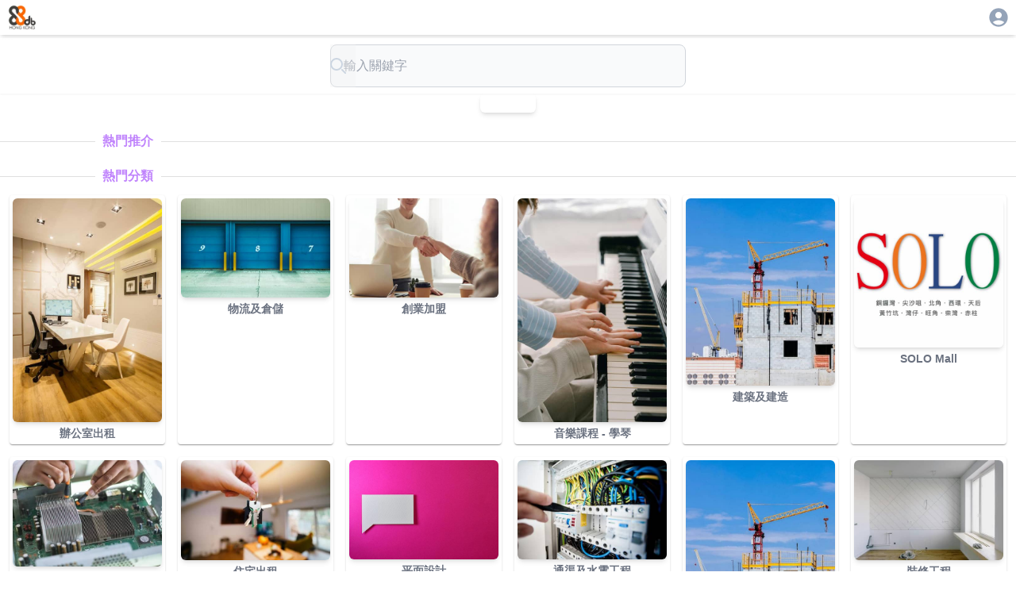

--- FILE ---
content_type: text/html; charset=utf-8
request_url: https://88db.com.hk/Food-Beverage/Other-Hong-Kong-Restaurants/ad-5661905
body_size: 5312
content:
<!DOCTYPE html><html lang="zh-HK"><head><meta charSet="utf-8"/><meta name="viewport" content="width=device-width, initial-scale=1, user-scalable=no"/><link rel="stylesheet" href="/_next/static/css/67ff1c22ebfc719d.css" data-precedence="next"/><link rel="stylesheet" href="/_next/static/css/0d64a68e5e43d3f7.css" data-precedence="next"/><link rel="preload" as="script" fetchPriority="low" href="/_next/static/chunks/webpack-4c09af8cfc55895c.js"/><script src="/_next/static/chunks/4bd1b696-0eafe9f887e0cbcd.js" async=""></script><script src="/_next/static/chunks/1517-ff6cc12725fa551f.js" async=""></script><script src="/_next/static/chunks/main-app-d8e5f285a747282d.js" async=""></script><script src="/_next/static/chunks/882-c9457db94e272930.js" async=""></script><script src="/_next/static/chunks/5704-2b87fab6871af911.js" async=""></script><script src="/_next/static/chunks/app/addetail/loading-b642c9707a085e8e.js" async=""></script><script src="/_next/static/chunks/8173-321bb128287180e8.js" async=""></script><script src="/_next/static/chunks/5635-024c20829e6be110.js" async=""></script><script src="/_next/static/chunks/6824-650a948224e19d7a.js" async=""></script><script src="/_next/static/chunks/app/layout-c3d5463936387acb.js" async=""></script><script src="/_next/static/chunks/2588-cd160b444e0f11a0.js" async=""></script><script src="/_next/static/chunks/9406-160d87952b372acb.js" async=""></script><script src="/_next/static/chunks/8869-1ee3e4b3f8404fd2.js" async=""></script><script src="/_next/static/chunks/2802-899d663553f3f125.js" async=""></script><script src="/_next/static/chunks/4666-2d31cbeb3cbe4611.js" async=""></script><script src="/_next/static/chunks/app/addetail/page-758b2da85cc3d646.js" async=""></script><link rel="preload" href="https://www.googletagmanager.com/gtag/js?id=G-7WVN17FTSQ" as="script"/><meta name="next-size-adjust" content=""/><title>88DB服務網</title><meta name="description" content="幫你搜尋各類家居及商業服務和產品。如果你商家，也可以刊登廣告為你既產品做網上市場推廣廣告。"/><link rel="icon" href="/favicon.ico" type="image/x-icon" sizes="32x32"/><link rel="apple-touch-icon" href="/apple-icon.png?946583d327b81099" type="image/png" sizes="250x250"/><meta id="__next-page-redirect" http-equiv="refresh" content="1;url=/"/><script src="/_next/static/chunks/polyfills-42372ed130431b0a.js" noModule=""></script><style data-emotion="mui-global animation-c7515d">@-webkit-keyframes animation-c7515d{0%{opacity:1;}50%{opacity:0.4;}100%{opacity:1;}}@keyframes animation-c7515d{0%{opacity:1;}50%{opacity:0.4;}100%{opacity:1;}}</style><style data-emotion="mui q7mezt 18m8hyu u0yk2m 1gskkq6 wot6g1">.mui-q7mezt{-webkit-user-select:none;-moz-user-select:none;-ms-user-select:none;user-select:none;width:1em;height:1em;display:inline-block;-webkit-flex-shrink:0;-ms-flex-negative:0;flex-shrink:0;-webkit-transition:fill 200ms cubic-bezier(0.4, 0, 0.2, 1) 0ms;transition:fill 200ms cubic-bezier(0.4, 0, 0.2, 1) 0ms;fill:currentColor;font-size:1.5rem;}.mui-18m8hyu{display:block;background-color:rgba(0, 0, 0, 0.11);height:1.2em;margin-top:0;margin-bottom:0;height:auto;transform-origin:0 55%;-webkit-transform:scale(1, 0.60);-moz-transform:scale(1, 0.60);-ms-transform:scale(1, 0.60);transform:scale(1, 0.60);border-radius:4px/6.7px;-webkit-animation:animation-c7515d 2s ease-in-out 0.5s infinite;animation:animation-c7515d 2s ease-in-out 0.5s infinite;}.mui-18m8hyu:empty:before{content:"\00a0";}.mui-u0yk2m{display:block;background-color:rgba(0, 0, 0, 0.11);height:1.2em;-webkit-animation:animation-c7515d 2s ease-in-out 0.5s infinite;animation:animation-c7515d 2s ease-in-out 0.5s infinite;}.mui-1gskkq6{display:block;background-color:rgba(0, 0, 0, 0.11);height:1.2em;border-radius:50%;-webkit-animation:animation-c7515d 2s ease-in-out 0.5s infinite;animation:animation-c7515d 2s ease-in-out 0.5s infinite;}.mui-wot6g1{display:block;background-color:rgba(0, 0, 0, 0.11);height:1.2em;border-radius:4px;-webkit-animation:animation-c7515d 2s ease-in-out 0.5s infinite;animation:animation-c7515d 2s ease-in-out 0.5s infinite;}</style></head><body class="__variable_188709 __variable_9a8899 antialiased"><div class="w-full   h-[100dvh] bg-white  "><div class="w-full place-self-center  place-content-center shadow-md h-[44]"><div class="flex flex-col w-full  place-self-center h-[44]"><div class="flex w-full max-w-[1280px]  place-self-center  "><div class="ps-2 p-1"><a href="/"><img alt="88DB HK Logo" loading="lazy" width="88" height="88" decoding="async" data-nimg="1" class="w-10" style="color:transparent" srcSet="/_next/image?url=%2F_next%2Fstatic%2Fmedia%2F88db.3c60170c.png&amp;w=96&amp;q=75 1x, /_next/image?url=%2F_next%2Fstatic%2Fmedia%2F88db.3c60170c.png&amp;w=256&amp;q=75 2x" src="/_next/image?url=%2F_next%2Fstatic%2Fmedia%2F88db.3c60170c.png&amp;w=256&amp;q=75"/></a></div><div class="flex-1"></div><div class="p-2 pe-2"><div><a href="/auth/login"><svg class="MuiSvgIcon-root MuiSvgIcon-fontSizeMedium text-slate-400 mui-q7mezt" focusable="false" aria-hidden="true" viewBox="0 0 24 24" data-testid="AccountCircleIcon" style="font-size:28px"><path d="M12 2C6.48 2 2 6.48 2 12s4.48 10 10 10 10-4.48 10-10S17.52 2 12 2m0 4c1.93 0 3.5 1.57 3.5 3.5S13.93 13 12 13s-3.5-1.57-3.5-3.5S10.07 6 12 6m0 14c-2.03 0-4.43-.82-6.14-2.88C7.55 15.8 9.68 15 12 15s4.45.8 6.14 2.12C16.43 19.18 14.03 20 12 20"></path></svg></a></div></div></div></div></div><div class="w-full  grid grid-cols-1  place-items-center place-self-center place-content-center shadow-md"><div class="w-full max-w-[1280px]"><!--$!--><template data-dgst="NEXT_REDIRECT;replace;/;307;"></template><div><div class="sticky top-0 z-50 backdrop-blur-md bg-gray-100/90 shadow-sm border text-sm w-full p-1 ps-2"><span class="MuiSkeleton-root MuiSkeleton-text MuiSkeleton-pulse mui-18m8hyu" style="width:200px;height:24px"></span></div><div class="rounded-md w-full place-self-center place-items-center shadow-md overflow-hidden m-1"><span class="MuiSkeleton-root MuiSkeleton-rectangular MuiSkeleton-pulse lg:h-[400px] mui-u0yk2m" style="width:100%;height:300px"></span></div><div class="sticky top-8 z-40 backdrop-blur-md bg-white/90 shadow-lg drop-shadow-sm"><div class="m-1 p-1"><span class="MuiSkeleton-root MuiSkeleton-text MuiSkeleton-pulse mx-auto lg:h-[40px] mui-18m8hyu" style="width:80%;height:32px"></span></div></div><div class="flex flex-row place-items-baseline ps-3 mb-2"><span class="MuiSkeleton-root MuiSkeleton-circular MuiSkeleton-pulse mui-1gskkq6" style="width:32px;height:32px"></span><span class="MuiSkeleton-root MuiSkeleton-text MuiSkeleton-pulse ml-2 mui-18m8hyu" style="width:120px;height:20px"></span></div><div class="m-4"><span class="MuiSkeleton-root MuiSkeleton-text MuiSkeleton-pulse mb-2 mui-18m8hyu" style="width:100%;height:20px"></span><span class="MuiSkeleton-root MuiSkeleton-text MuiSkeleton-pulse mb-2 mui-18m8hyu" style="width:95%;height:20px"></span><span class="MuiSkeleton-root MuiSkeleton-text MuiSkeleton-pulse mb-2 mui-18m8hyu" style="width:90%;height:20px"></span><span class="MuiSkeleton-root MuiSkeleton-text MuiSkeleton-pulse mb-2 mui-18m8hyu" style="width:85%;height:20px"></span><span class="MuiSkeleton-root MuiSkeleton-text MuiSkeleton-pulse mb-4 mui-18m8hyu" style="width:92%;height:20px"></span><span class="MuiSkeleton-root MuiSkeleton-rectangular MuiSkeleton-pulse mb-4 mui-u0yk2m" style="width:100%;height:120px"></span><span class="MuiSkeleton-root MuiSkeleton-text MuiSkeleton-pulse mb-2 mui-18m8hyu" style="width:88%;height:20px"></span><span class="MuiSkeleton-root MuiSkeleton-text MuiSkeleton-pulse mb-2 mui-18m8hyu" style="width:93%;height:20px"></span><span class="MuiSkeleton-root MuiSkeleton-text MuiSkeleton-pulse mb-2 mui-18m8hyu" style="width:87%;height:20px"></span></div><div class="m-4"><span class="MuiSkeleton-root MuiSkeleton-text MuiSkeleton-pulse mb-3 mui-18m8hyu" style="width:150px;height:24px"></span><div class="space-y-2"><span class="MuiSkeleton-root MuiSkeleton-text MuiSkeleton-pulse mui-18m8hyu" style="width:70%;height:20px"></span><span class="MuiSkeleton-root MuiSkeleton-text MuiSkeleton-pulse mui-18m8hyu" style="width:60%;height:20px"></span><span class="MuiSkeleton-root MuiSkeleton-text MuiSkeleton-pulse mui-18m8hyu" style="width:65%;height:20px"></span></div></div><div class="m-4"><span class="MuiSkeleton-root MuiSkeleton-text MuiSkeleton-pulse mb-2 mui-18m8hyu" style="width:100px;height:24px"></span><div class="flex flex-wrap gap-2"><span class="MuiSkeleton-root MuiSkeleton-rounded MuiSkeleton-pulse mui-wot6g1" style="width:80px;height:24px"></span><span class="MuiSkeleton-root MuiSkeleton-rounded MuiSkeleton-pulse mui-wot6g1" style="width:120px;height:24px"></span><span class="MuiSkeleton-root MuiSkeleton-rounded MuiSkeleton-pulse mui-wot6g1" style="width:90px;height:24px"></span><span class="MuiSkeleton-root MuiSkeleton-rounded MuiSkeleton-pulse mui-wot6g1" style="width:110px;height:24px"></span><span class="MuiSkeleton-root MuiSkeleton-rounded MuiSkeleton-pulse mui-wot6g1" style="width:70px;height:24px"></span></div></div><div class="pb-10"></div></div><!--/$--></div></div><div class="border"><footer><div class="flex gap-3 place-content-center pt-2"><a style="font-size:12px;color:grey" href="/">主頁</a><a style="font-size:12px;color:grey" href="/info/contactus">聯絡我們</a><a style="font-size:12px;color:grey" href="/info/tnc">使用條款</a><a style="font-size:12px;color:grey" href="/info/privacy">私穩政策</a></div><div class="h-8"></div></footer></div></div><script src="/_next/static/chunks/webpack-4c09af8cfc55895c.js" async=""></script><script>(self.__next_f=self.__next_f||[]).push([0])</script><script>self.__next_f.push([1,"1:\"$Sreact.fragment\"\n5:I[86213,[],\"OutletBoundary\"]\n7:I[45704,[\"882\",\"static/chunks/882-c9457db94e272930.js\",\"5704\",\"static/chunks/5704-2b87fab6871af911.js\",\"1030\",\"static/chunks/app/addetail/loading-b642c9707a085e8e.js\"],\"default\"]\n8:I[86213,[],\"MetadataBoundary\"]\na:I[86213,[],\"ViewportBoundary\"]\nc:I[34835,[],\"\"]\nd:I[16269,[\"882\",\"static/chunks/882-c9457db94e272930.js\",\"8173\",\"static/chunks/8173-321bb128287180e8.js\",\"5635\",\"static/chunks/5635-024c20829e6be110.js\",\"6824\",\"static/chunks/6824-650a948224e19d7a.js\",\"7177\",\"static/chunks/app/layout-c3d5463936387acb.js\"],\"default\"]\ne:I[48173,[\"882\",\"static/chunks/882-c9457db94e272930.js\",\"8173\",\"static/chunks/8173-321bb128287180e8.js\",\"5635\",\"static/chunks/5635-024c20829e6be110.js\",\"2588\",\"static/chunks/2588-cd160b444e0f11a0.js\",\"9406\",\"static/chunks/9406-160d87952b372acb.js\",\"8869\",\"static/chunks/8869-1ee3e4b3f8404fd2.js\",\"2802\",\"static/chunks/2802-899d663553f3f125.js\",\"4666\",\"static/chunks/4666-2d31cbeb3cbe4611.js\",\"1471\",\"static/chunks/app/addetail/page-758b2da85cc3d646.js\"],\"\"]\nf:I[87970,[\"882\",\"static/chunks/882-c9457db94e272930.js\",\"8173\",\"static/chunks/8173-321bb128287180e8.js\",\"5635\",\"static/chunks/5635-024c20829e6be110.js\",\"6824\",\"static/chunks/6824-650a948224e19d7a.js\",\"7177\",\"static/chunks/app/layout-c3d5463936387acb.js\"],\"Image\"]\n10:I[70778,[\"882\",\"static/chunks/882-c9457db94e272930.js\",\"8173\",\"static/chunks/8173-321bb128287180e8.js\",\"5635\",\"static/chunks/5635-024c20829e6be110.js\",\"6824\",\"static/chunks/6824-650a948224e19d7a.js\",\"7177\",\"static/chunks/app/layout-c3d5463936387acb.js\"],\"default\"]\n11:I[15244,[],\"\"]\n12:I[43866,[],\"\"]\n14:I[60766,[\"882\",\"static/chunks/882-c9457db94e272930.js\",\"8173\",\"static/chunks/8173-321bb128287180e8.js\",\"5635\",\"static/chunks/5635-024c20829e6be110.js\",\"6824\",\"static/chunks/6824-650a948224e19d7a.js\",\"7177\",\"static/chunks/app/layout-c3d5463936387acb.js\"],\"GoogleAnalytics\"]\n:HL[\"/_next/static/media/4cf2300e9c8272f7-s.p.woff2\",\"font\",{\"crossOrigin\":\"\",\"type\":\"font/woff2\"}]\n:HL[\"/_next/static/media/93f479601ee12b01-s.p.woff2\",\"font\",{"])</script><script>self.__next_f.push([1,"\"crossOrigin\":\"\",\"type\":\"font/woff2\"}]\n:HL[\"/_next/static/css/67ff1c22ebfc719d.css\",\"style\"]\n:HL[\"/_next/static/css/0d64a68e5e43d3f7.css\",\"style\"]\n"])</script><script>self.__next_f.push([1,"0:{\"P\":null,\"b\":\"TMw_TNcX8Y0NjLFY9Zc60\",\"p\":\"\",\"c\":[\"\",\"Food-Beverage\",\"Other-Hong-Kong-Restaurants\",\"ad-5661905\"],\"i\":false,\"f\":[[[\"\",{\"children\":[\"addetail\",{\"children\":[\"__PAGE__?{\\\"ad\\\":\\\"5661905\\\",\\\"channel\\\":\\\"Food-Beverage\\\",\\\"cat\\\":\\\"Other-Hong-Kong-Restaurants\\\",\\\"postID\\\":\\\"5661905\\\"}\",{}]}]},\"$undefined\",\"$undefined\",true],[\"\",[\"$\",\"$1\",\"c\",{\"children\":[[[\"$\",\"link\",\"0\",{\"rel\":\"stylesheet\",\"href\":\"/_next/static/css/67ff1c22ebfc719d.css\",\"precedence\":\"next\",\"crossOrigin\":\"$undefined\",\"nonce\":\"$undefined\"}]],\"$L2\"]}],{\"children\":[\"addetail\",[\"$\",\"$1\",\"c\",{\"children\":[null,\"$L3\"]}],{\"children\":[\"__PAGE__\",[\"$\",\"$1\",\"c\",{\"children\":[\"$L4\",[[\"$\",\"link\",\"0\",{\"rel\":\"stylesheet\",\"href\":\"/_next/static/css/0d64a68e5e43d3f7.css\",\"precedence\":\"next\",\"crossOrigin\":\"$undefined\",\"nonce\":\"$undefined\"}]],[\"$\",\"$L5\",null,{\"children\":\"$L6\"}]]}],{},null,false]},[[\"$\",\"div\",\"l\",{\"children\":[[\"$\",\"div\",null,{\"className\":\"sticky top-0 z-50 backdrop-blur-md bg-gray-100/90 shadow-sm border text-sm w-full p-1 ps-2\",\"children\":[\"$\",\"$L7\",null,{\"variant\":\"text\",\"width\":200,\"height\":24}]}],[\"$\",\"div\",null,{\"className\":\"rounded-md w-full place-self-center place-items-center shadow-md overflow-hidden m-1\",\"children\":[\"$\",\"$L7\",null,{\"variant\":\"rectangular\",\"width\":\"100%\",\"height\":300,\"className\":\"lg:h-[400px]\"}]}],[\"$\",\"div\",null,{\"className\":\"sticky top-8 z-40 backdrop-blur-md bg-white/90 shadow-lg drop-shadow-sm\",\"children\":[\"$\",\"div\",null,{\"className\":\"m-1 p-1\",\"children\":[\"$\",\"$L7\",null,{\"variant\":\"text\",\"width\":\"80%\",\"height\":32,\"className\":\"mx-auto lg:h-[40px]\"}]}]}],[\"$\",\"div\",null,{\"className\":\"flex flex-row place-items-baseline ps-3 mb-2\",\"children\":[[\"$\",\"$L7\",null,{\"variant\":\"circular\",\"width\":32,\"height\":32}],[\"$\",\"$L7\",null,{\"variant\":\"text\",\"width\":120,\"height\":20,\"className\":\"ml-2\"}]]}],[\"$\",\"div\",null,{\"className\":\"m-4\",\"children\":[[\"$\",\"$L7\",null,{\"variant\":\"text\",\"width\":\"100%\",\"height\":20,\"className\":\"mb-2\"}],[\"$\",\"$L7\",null,{\"variant\":\"text\",\"width\":\"95%\",\"height\":20,\"className\":\"mb-2\"}],[\"$\",\"$L7\",null,{\"variant\":\"text\",\"width\":\"90%\",\"height\":20,\"className\":\"mb-2\"}],[\"$\",\"$L7\",null,{\"variant\":\"text\",\"width\":\"85%\",\"height\":20,\"className\":\"mb-2\"}],[\"$\",\"$L7\",null,{\"variant\":\"text\",\"width\":\"92%\",\"height\":20,\"className\":\"mb-4\"}],[\"$\",\"$L7\",null,{\"variant\":\"rectangular\",\"width\":\"100%\",\"height\":120,\"className\":\"mb-4\"}],[\"$\",\"$L7\",null,{\"variant\":\"text\",\"width\":\"88%\",\"height\":20,\"className\":\"mb-2\"}],[\"$\",\"$L7\",null,{\"variant\":\"text\",\"width\":\"93%\",\"height\":20,\"className\":\"mb-2\"}],[\"$\",\"$L7\",null,{\"variant\":\"text\",\"width\":\"87%\",\"height\":20,\"className\":\"mb-2\"}]]}],[\"$\",\"div\",null,{\"className\":\"m-4\",\"children\":[[\"$\",\"$L7\",null,{\"variant\":\"text\",\"width\":150,\"height\":24,\"className\":\"mb-3\"}],[\"$\",\"div\",null,{\"className\":\"space-y-2\",\"children\":[[\"$\",\"$L7\",null,{\"variant\":\"text\",\"width\":\"70%\",\"height\":20}],[\"$\",\"$L7\",null,{\"variant\":\"text\",\"width\":\"60%\",\"height\":20}],[\"$\",\"$L7\",null,{\"variant\":\"text\",\"width\":\"65%\",\"height\":20}]]}]]}],[\"$\",\"div\",null,{\"className\":\"m-4\",\"children\":[[\"$\",\"$L7\",null,{\"variant\":\"text\",\"width\":100,\"height\":24,\"className\":\"mb-2\"}],[\"$\",\"div\",null,{\"className\":\"flex flex-wrap gap-2\",\"children\":[[\"$\",\"$L7\",null,{\"variant\":\"rounded\",\"width\":80,\"height\":24}],[\"$\",\"$L7\",null,{\"variant\":\"rounded\",\"width\":120,\"height\":24}],[\"$\",\"$L7\",null,{\"variant\":\"rounded\",\"width\":90,\"height\":24}],[\"$\",\"$L7\",null,{\"variant\":\"rounded\",\"width\":110,\"height\":24}],[\"$\",\"$L7\",null,{\"variant\":\"rounded\",\"width\":70,\"height\":24}]]}]]}],[\"$\",\"div\",null,{\"className\":\"pb-10\"}]]}],[],[]],false]},null,false],[\"$\",\"$1\",\"h\",{\"children\":[null,[\"$\",\"$1\",\"624UCgjcptgyfbl7DC6jI\",{\"children\":[[\"$\",\"$L8\",null,{\"children\":\"$L9\"}],[\"$\",\"$La\",null,{\"children\":\"$Lb\"}],[\"$\",\"meta\",null,{\"name\":\"next-size-adjust\",\"content\":\"\"}]]}]]}],false]],\"m\":\"$undefined\",\"G\":[\"$c\",\"$undefined\"],\"s\":false,\"S\":false}\n"])</script><script>self.__next_f.push([1,"2:[\"$\",\"html\",null,{\"lang\":\"zh-HK\",\"children\":[[\"$\",\"body\",null,{\"className\":\"__variable_188709 __variable_9a8899 antialiased\",\"children\":[\"$\",\"$Ld\",null,{\"children\":[\"$\",\"div\",null,{\"className\":\"w-full   h-[100dvh] bg-white  \",\"children\":[[\"$\",\"div\",null,{\"className\":\"w-full place-self-center  place-content-center shadow-md h-[44]\",\"children\":[\"$\",\"div\",null,{\"className\":\"flex flex-col w-full  place-self-center h-[44]\",\"children\":[\"$\",\"div\",null,{\"className\":\"flex w-full max-w-[1280px]  place-self-center  \",\"children\":[[\"$\",\"div\",null,{\"className\":\"ps-2 p-1\",\"children\":[\"$\",\"$Le\",null,{\"href\":\"/\",\"children\":[\"$\",\"$Lf\",null,{\"className\":\"w-10\",\"src\":{\"src\":\"/_next/static/media/88db.3c60170c.png\",\"height\":172,\"width\":191,\"blurDataURL\":\"[data-uri]\",\"blurWidth\":8,\"blurHeight\":7},\"height\":88,\"width\":88,\"alt\":\"88DB HK Logo\"}]}]}],[\"$\",\"div\",null,{\"className\":\"flex-1\"}],[\"$\",\"div\",null,{\"className\":\"p-2 pe-2\",\"children\":[\"$\",\"$L10\",null,{}]}]]}]}]}],[\"$\",\"div\",null,{\"className\":\"w-full  grid grid-cols-1  place-items-center place-self-center place-content-center shadow-md\",\"children\":[\"$\",\"$L11\",null,{\"parallelRouterKey\":\"children\",\"segmentPath\":[\"children\"],\"error\":\"$undefined\",\"errorStyles\":\"$undefined\",\"errorScripts\":\"$undefined\",\"template\":[\"$\",\"$L12\",null,{}],\"templateStyles\":\"$undefined\",\"templateScripts\":\"$undefined\",\"notFound\":[[],\"$L13\"],\"forbidden\":\"$undefined\",\"unauthorized\":\"$undefined\"}]}],[\"$\",\"div\",null,{\"className\":\"border\",\"children\":[\"$\",\"footer\",null,{\"children\":[[\"$\",\"div\",null,{\"className\":\"flex gap-3 place-content-center pt-2\",\"children\":[[\"$\",\"$Le\",null,{\"href\":\"/\",\"style\":{\"fontSize\":12,\"color\":\"grey\"},\"children\":\"主頁\"}],[\"$\",\"$Le\",null,{\"href\":\"/info/contactus\",\"style\":{\"fontSize\":12,\"color\":\"grey\"},\"children\":\"聯絡我們\"}],[\"$\",\"$Le\",null,{\"href\":\"/info/tnc\",\"style\":{\"fontSize\":12,\"color\":\"grey\"},\"children\":\"使用條款\"}],[\"$\",\"$Le\",null,{\"href\":\"/info/privacy\",\"style\":{\"fontSize\":12,\"color\":\"grey\"},\"children\":\"私穩政策\"}]]}],[\"$\",\"div\",null,{\"className\":\"h-8\"}]]}]}]]}]}]}],[\"$\",\"$L14\",null,{\"gaId\":\"G-7WVN17FTSQ\"}]]}]\n"])</script><script>self.__next_f.push([1,"3:[\"$\",\"div\",null,{\"className\":\"w-full max-w-[1280px]\",\"children\":[\"$\",\"$L11\",null,{\"parallelRouterKey\":\"children\",\"segmentPath\":[\"children\",\"addetail\",\"children\"],\"error\":\"$undefined\",\"errorStyles\":\"$undefined\",\"errorScripts\":\"$undefined\",\"template\":[\"$\",\"$L12\",null,{}],\"templateStyles\":\"$undefined\",\"templateScripts\":\"$undefined\",\"notFound\":\"$undefined\",\"forbidden\":\"$undefined\",\"unauthorized\":\"$undefined\"}]}]\n13:[\"$\",\"div\",null,{\"children\":[[\"$\",\"h1\",null,{\"children\":\"404 - Page Not Found\"}],[\"$\",\"p\",null,{\"children\":\"The page you are looking for does not exist.\"}],[\"$\",\"$Le\",null,{\"href\":\"/\",\"children\":\"Go back to the home page\"}]]}]\nb:[[\"$\",\"meta\",\"0\",{\"name\":\"viewport\",\"content\":\"width=device-width, initial-scale=1, user-scalable=no\"}]]\n"])</script><script>self.__next_f.push([1,"9:[[\"$\",\"meta\",\"0\",{\"charSet\":\"utf-8\"}],[\"$\",\"title\",\"1\",{\"children\":\"88DB服務網\"}],[\"$\",\"meta\",\"2\",{\"name\":\"description\",\"content\":\"幫你搜尋各類家居及商業服務和產品。如果你商家，也可以刊登廣告為你既產品做網上市場推廣廣告。\"}],[\"$\",\"link\",\"3\",{\"rel\":\"icon\",\"href\":\"/favicon.ico\",\"type\":\"image/x-icon\",\"sizes\":\"32x32\"}],[\"$\",\"link\",\"4\",{\"rel\":\"apple-touch-icon\",\"href\":\"/apple-icon.png?946583d327b81099\",\"type\":\"image/png\",\"sizes\":\"250x250\"}]]\n6:null\n4:E{\"digest\":\"NEXT_REDIRECT;replace;/;307;\"}\n"])</script><script defer src="https://static.cloudflareinsights.com/beacon.min.js/vcd15cbe7772f49c399c6a5babf22c1241717689176015" integrity="sha512-ZpsOmlRQV6y907TI0dKBHq9Md29nnaEIPlkf84rnaERnq6zvWvPUqr2ft8M1aS28oN72PdrCzSjY4U6VaAw1EQ==" data-cf-beacon='{"version":"2024.11.0","token":"142ca73cfee543ac8c4ab68b0e28525e","server_timing":{"name":{"cfCacheStatus":true,"cfEdge":true,"cfExtPri":true,"cfL4":true,"cfOrigin":true,"cfSpeedBrain":true},"location_startswith":null}}' crossorigin="anonymous"></script>
</body></html>

--- FILE ---
content_type: application/javascript; charset=UTF-8
request_url: https://88db.com.hk/_next/static/chunks/5592-3058b7d83831f7dc.js
body_size: 25112
content:
(self.webpackChunk_N_E=self.webpackChunk_N_E||[]).push([[5592],{30562:(t,e,n)=>{"use strict";n.d(e,{A:()=>w});var o=n(12115),r=n(43463),i=n(7123),a=n(32710),s=n(98330),c=n(10314),l=n(22471),u=n(95155);let p=(0,l.A)((0,u.jsx)("path",{d:"M12 12c2.21 0 4-1.79 4-4s-1.79-4-4-4-4 1.79-4 4 1.79 4 4 4zm0 2c-2.67 0-8 1.34-8 4v2h16v-2c0-2.66-5.33-4-8-4z"}),"Person");var f=n(81045),d=n(37157);function h(t){return(0,d.Ay)("MuiAvatar",t)}(0,f.A)("MuiAvatar",["root","colorDefault","circular","rounded","square","img","fallback"]);var m=n(48827);let v=t=>{let{classes:e,variant:n,colorDefault:o}=t;return(0,i.A)({root:["root",n,o&&"colorDefault"],img:["img"],fallback:["fallback"]},h,e)},g=(0,a.Ay)("div",{name:"MuiAvatar",slot:"Root",overridesResolver:(t,e)=>{let{ownerState:n}=t;return[e.root,e[n.variant],n.colorDefault&&e.colorDefault]}})((0,s.A)(t=>{let{theme:e}=t;return{position:"relative",display:"flex",alignItems:"center",justifyContent:"center",flexShrink:0,width:40,height:40,fontFamily:e.typography.fontFamily,fontSize:e.typography.pxToRem(20),lineHeight:1,borderRadius:"50%",overflow:"hidden",userSelect:"none",variants:[{props:{variant:"rounded"},style:{borderRadius:(e.vars||e).shape.borderRadius}},{props:{variant:"square"},style:{borderRadius:0}},{props:{colorDefault:!0},style:{color:(e.vars||e).palette.background.default,...e.vars?{backgroundColor:e.vars.palette.Avatar.defaultBg}:{backgroundColor:e.palette.grey[400],...e.applyStyles("dark",{backgroundColor:e.palette.grey[600]})}}}]}})),y=(0,a.Ay)("img",{name:"MuiAvatar",slot:"Img",overridesResolver:(t,e)=>e.img})({width:"100%",height:"100%",textAlign:"center",objectFit:"cover",color:"transparent",textIndent:1e4}),b=(0,a.Ay)(p,{name:"MuiAvatar",slot:"Fallback",overridesResolver:(t,e)=>e.fallback})({width:"75%",height:"75%"}),w=o.forwardRef(function(t,e){let n=(0,c.b)({props:t,name:"MuiAvatar"}),{alt:i,children:a,className:s,component:l="div",slots:p={},slotProps:f={},imgProps:d,sizes:h,src:w,srcSet:x,variant:A="circular",...E}=n,O=null,S={...n,component:l,variant:A},P=function(t){let{crossOrigin:e,referrerPolicy:n,src:r,srcSet:i}=t,[a,s]=o.useState(!1);return o.useEffect(()=>{if(!r&&!i)return;s(!1);let t=!0,o=new Image;return o.onload=()=>{t&&s("loaded")},o.onerror=()=>{t&&s("error")},o.crossOrigin=e,o.referrerPolicy=n,o.src=r,i&&(o.srcset=i),()=>{t=!1}},[e,n,r,i]),a}({...d,..."function"==typeof f.img?f.img(S):f.img,src:w,srcSet:x}),k=w||x,M=k&&"error"!==P;S.colorDefault=!M,delete S.ownerState;let R=v(S),[L,T]=(0,m.A)("img",{className:R.img,elementType:y,externalForwardedProps:{slots:p,slotProps:{img:{...d,...f.img}}},additionalProps:{alt:i,src:w,srcSet:x,sizes:h},ownerState:S});return O=M?(0,u.jsx)(L,{...T}):a||0===a?a:k&&i?i[0]:(0,u.jsx)(b,{ownerState:S,className:R.fallback}),(0,u.jsx)(g,{as:l,className:(0,r.A)(R.root,s),ref:e,...E,ownerState:S,children:O})})},78984:(t,e,n)=>{"use strict";n.d(e,{default:()=>tJ});var o=n(12115),r=n(43463),i=n(91093),a=n(7123),s=n(17280),c=n(83194),l=n(39819),u=n(66239),p=n(32710),f=n(35761),d=n(98330),h=n(10314),m=n(37410),v=n(98385),g=n(39063),y=n(94969),b=n(88245);function w(t){if(null==t)return window;if("[object Window]"!==t.toString()){var e=t.ownerDocument;return e&&e.defaultView||window}return t}function x(t){var e=w(t).Element;return t instanceof e||t instanceof Element}function A(t){var e=w(t).HTMLElement;return t instanceof e||t instanceof HTMLElement}function E(t){if("undefined"==typeof ShadowRoot)return!1;var e=w(t).ShadowRoot;return t instanceof e||t instanceof ShadowRoot}var O=Math.max,S=Math.min,P=Math.round;function k(){var t=navigator.userAgentData;return null!=t&&t.brands&&Array.isArray(t.brands)?t.brands.map(function(t){return t.brand+"/"+t.version}).join(" "):navigator.userAgent}function M(){return!/^((?!chrome|android).)*safari/i.test(k())}function R(t,e,n){void 0===e&&(e=!1),void 0===n&&(n=!1);var o=t.getBoundingClientRect(),r=1,i=1;e&&A(t)&&(r=t.offsetWidth>0&&P(o.width)/t.offsetWidth||1,i=t.offsetHeight>0&&P(o.height)/t.offsetHeight||1);var a=(x(t)?w(t):window).visualViewport,s=!M()&&n,c=(o.left+(s&&a?a.offsetLeft:0))/r,l=(o.top+(s&&a?a.offsetTop:0))/i,u=o.width/r,p=o.height/i;return{width:u,height:p,top:l,right:c+u,bottom:l+p,left:c,x:c,y:l}}function L(t){var e=w(t);return{scrollLeft:e.pageXOffset,scrollTop:e.pageYOffset}}function T(t){return t?(t.nodeName||"").toLowerCase():null}function C(t){return((x(t)?t.ownerDocument:t.document)||window.document).documentElement}function j(t){return R(C(t)).left+L(t).scrollLeft}function D(t){return w(t).getComputedStyle(t)}function _(t){var e=D(t),n=e.overflow,o=e.overflowX,r=e.overflowY;return/auto|scroll|overlay|hidden/.test(n+r+o)}function N(t){var e=R(t),n=t.offsetWidth,o=t.offsetHeight;return 1>=Math.abs(e.width-n)&&(n=e.width),1>=Math.abs(e.height-o)&&(o=e.height),{x:t.offsetLeft,y:t.offsetTop,width:n,height:o}}function W(t){return"html"===T(t)?t:t.assignedSlot||t.parentNode||(E(t)?t.host:null)||C(t)}function I(t,e){void 0===e&&(e=[]);var n,o=function t(e){return["html","body","#document"].indexOf(T(e))>=0?e.ownerDocument.body:A(e)&&_(e)?e:t(W(e))}(t),r=o===(null==(n=t.ownerDocument)?void 0:n.body),i=w(o),a=r?[i].concat(i.visualViewport||[],_(o)?o:[]):o,s=e.concat(a);return r?s:s.concat(I(W(a)))}function B(t){return A(t)&&"fixed"!==D(t).position?t.offsetParent:null}function z(t){for(var e=w(t),n=B(t);n&&["table","td","th"].indexOf(T(n))>=0&&"static"===D(n).position;)n=B(n);return n&&("html"===T(n)||"body"===T(n)&&"static"===D(n).position)?e:n||function(t){var e=/firefox/i.test(k());if(/Trident/i.test(k())&&A(t)&&"fixed"===D(t).position)return null;var n=W(t);for(E(n)&&(n=n.host);A(n)&&0>["html","body"].indexOf(T(n));){var o=D(n);if("none"!==o.transform||"none"!==o.perspective||"paint"===o.contain||-1!==["transform","perspective"].indexOf(o.willChange)||e&&"filter"===o.willChange||e&&o.filter&&"none"!==o.filter)return n;n=n.parentNode}return null}(t)||e}var F="bottom",H="right",U="left",q="auto",V=["top",F,H,U],X="start",G="viewport",Y="popper",K=V.reduce(function(t,e){return t.concat([e+"-"+X,e+"-end"])},[]),J=[].concat(V,[q]).reduce(function(t,e){return t.concat([e,e+"-"+X,e+"-end"])},[]),Q=["beforeRead","read","afterRead","beforeMain","main","afterMain","beforeWrite","write","afterWrite"],Z={placement:"bottom",modifiers:[],strategy:"absolute"};function $(){for(var t=arguments.length,e=Array(t),n=0;n<t;n++)e[n]=arguments[n];return!e.some(function(t){return!(t&&"function"==typeof t.getBoundingClientRect)})}var tt={passive:!0};function te(t){return t.split("-")[0]}function tn(t){return t.split("-")[1]}function to(t){return["top","bottom"].indexOf(t)>=0?"x":"y"}function tr(t){var e,n=t.reference,o=t.element,r=t.placement,i=r?te(r):null,a=r?tn(r):null,s=n.x+n.width/2-o.width/2,c=n.y+n.height/2-o.height/2;switch(i){case"top":e={x:s,y:n.y-o.height};break;case F:e={x:s,y:n.y+n.height};break;case H:e={x:n.x+n.width,y:c};break;case U:e={x:n.x-o.width,y:c};break;default:e={x:n.x,y:n.y}}var l=i?to(i):null;if(null!=l){var u="y"===l?"height":"width";switch(a){case X:e[l]=e[l]-(n[u]/2-o[u]/2);break;case"end":e[l]=e[l]+(n[u]/2-o[u]/2)}}return e}var ti={top:"auto",right:"auto",bottom:"auto",left:"auto"};function ta(t){var e,n,o,r,i,a,s,c=t.popper,l=t.popperRect,u=t.placement,p=t.variation,f=t.offsets,d=t.position,h=t.gpuAcceleration,m=t.adaptive,v=t.roundOffsets,g=t.isFixed,y=f.x,b=void 0===y?0:y,x=f.y,A=void 0===x?0:x,E="function"==typeof v?v({x:b,y:A}):{x:b,y:A};b=E.x,A=E.y;var O=f.hasOwnProperty("x"),S=f.hasOwnProperty("y"),k=U,M="top",R=window;if(m){var L=z(c),T="clientHeight",j="clientWidth";L===w(c)&&"static"!==D(L=C(c)).position&&"absolute"===d&&(T="scrollHeight",j="scrollWidth"),("top"===u||(u===U||u===H)&&"end"===p)&&(M=F,A-=(g&&L===R&&R.visualViewport?R.visualViewport.height:L[T])-l.height,A*=h?1:-1),(u===U||("top"===u||u===F)&&"end"===p)&&(k=H,b-=(g&&L===R&&R.visualViewport?R.visualViewport.width:L[j])-l.width,b*=h?1:-1)}var _=Object.assign({position:d},m&&ti),N=!0===v?(e={x:b,y:A},n=w(c),o=e.x,r=e.y,{x:P(o*(i=n.devicePixelRatio||1))/i||0,y:P(r*i)/i||0}):{x:b,y:A};return(b=N.x,A=N.y,h)?Object.assign({},_,((s={})[M]=S?"0":"",s[k]=O?"0":"",s.transform=1>=(R.devicePixelRatio||1)?"translate("+b+"px, "+A+"px)":"translate3d("+b+"px, "+A+"px, 0)",s)):Object.assign({},_,((a={})[M]=S?A+"px":"",a[k]=O?b+"px":"",a.transform="",a))}var ts={left:"right",right:"left",bottom:"top",top:"bottom"};function tc(t){return t.replace(/left|right|bottom|top/g,function(t){return ts[t]})}var tl={start:"end",end:"start"};function tu(t){return t.replace(/start|end/g,function(t){return tl[t]})}function tp(t,e){var n=e.getRootNode&&e.getRootNode();if(t.contains(e))return!0;if(n&&E(n)){var o=e;do{if(o&&t.isSameNode(o))return!0;o=o.parentNode||o.host}while(o)}return!1}function tf(t){return Object.assign({},t,{left:t.x,top:t.y,right:t.x+t.width,bottom:t.y+t.height})}function td(t,e,n){var o,r,i,a,s,c,l,u,p,f;return e===G?tf(function(t,e){var n=w(t),o=C(t),r=n.visualViewport,i=o.clientWidth,a=o.clientHeight,s=0,c=0;if(r){i=r.width,a=r.height;var l=M();(l||!l&&"fixed"===e)&&(s=r.offsetLeft,c=r.offsetTop)}return{width:i,height:a,x:s+j(t),y:c}}(t,n)):x(e)?((o=R(e,!1,"fixed"===n)).top=o.top+e.clientTop,o.left=o.left+e.clientLeft,o.bottom=o.top+e.clientHeight,o.right=o.left+e.clientWidth,o.width=e.clientWidth,o.height=e.clientHeight,o.x=o.left,o.y=o.top,o):tf((r=C(t),a=C(r),s=L(r),c=null==(i=r.ownerDocument)?void 0:i.body,l=O(a.scrollWidth,a.clientWidth,c?c.scrollWidth:0,c?c.clientWidth:0),u=O(a.scrollHeight,a.clientHeight,c?c.scrollHeight:0,c?c.clientHeight:0),p=-s.scrollLeft+j(r),f=-s.scrollTop,"rtl"===D(c||a).direction&&(p+=O(a.clientWidth,c?c.clientWidth:0)-l),{width:l,height:u,x:p,y:f}))}function th(){return{top:0,right:0,bottom:0,left:0}}function tm(t){return Object.assign({},th(),t)}function tv(t,e){return e.reduce(function(e,n){return e[n]=t,e},{})}function tg(t,e){void 0===e&&(e={});var n,o,r,i,a,s,c,l,u=e,p=u.placement,f=void 0===p?t.placement:p,d=u.strategy,h=void 0===d?t.strategy:d,m=u.boundary,v=u.rootBoundary,g=u.elementContext,y=void 0===g?Y:g,b=u.altBoundary,w=u.padding,E=void 0===w?0:w,P=tm("number"!=typeof E?E:tv(E,V)),k=t.rects.popper,M=t.elements[void 0!==b&&b?y===Y?"reference":Y:y],L=(n=x(M)?M:M.contextElement||C(t.elements.popper),o=void 0===m?"clippingParents":m,r=void 0===v?G:v,c=(s=[].concat("clippingParents"===o?(i=I(W(n)),x(a=["absolute","fixed"].indexOf(D(n).position)>=0&&A(n)?z(n):n)?i.filter(function(t){return x(t)&&tp(t,a)&&"body"!==T(t)}):[]):[].concat(o),[r]))[0],(l=s.reduce(function(t,e){var o=td(n,e,h);return t.top=O(o.top,t.top),t.right=S(o.right,t.right),t.bottom=S(o.bottom,t.bottom),t.left=O(o.left,t.left),t},td(n,c,h))).width=l.right-l.left,l.height=l.bottom-l.top,l.x=l.left,l.y=l.top,l),j=R(t.elements.reference),_=tr({reference:j,element:k,strategy:"absolute",placement:f}),N=tf(Object.assign({},k,_)),B=y===Y?N:j,U={top:L.top-B.top+P.top,bottom:B.bottom-L.bottom+P.bottom,left:L.left-B.left+P.left,right:B.right-L.right+P.right},q=t.modifiersData.offset;if(y===Y&&q){var X=q[f];Object.keys(U).forEach(function(t){var e=[H,F].indexOf(t)>=0?1:-1,n=["top",F].indexOf(t)>=0?"y":"x";U[t]+=X[n]*e})}return U}function ty(t,e,n){return O(t,S(e,n))}function tb(t,e,n){return void 0===n&&(n={x:0,y:0}),{top:t.top-e.height-n.y,right:t.right-e.width+n.x,bottom:t.bottom-e.height+n.y,left:t.left-e.width-n.x}}function tw(t){return["top",H,F,U].some(function(e){return t[e]>=0})}var tx=function(t){void 0===t&&(t={});var e=t,n=e.defaultModifiers,o=void 0===n?[]:n,r=e.defaultOptions,i=void 0===r?Z:r;return function(t,e,n){void 0===n&&(n=i);var r,a,s={placement:"bottom",orderedModifiers:[],options:Object.assign({},Z,i),modifiersData:{},elements:{reference:t,popper:e},attributes:{},styles:{}},c=[],l=!1,u={state:s,setOptions:function(n){var r,a,l,f,d,h="function"==typeof n?n(s.options):n;p(),s.options=Object.assign({},i,s.options,h),s.scrollParents={reference:x(t)?I(t):t.contextElement?I(t.contextElement):[],popper:I(e)};var m=(a=Object.keys(r=[].concat(o,s.options.modifiers).reduce(function(t,e){var n=t[e.name];return t[e.name]=n?Object.assign({},n,e,{options:Object.assign({},n.options,e.options),data:Object.assign({},n.data,e.data)}):e,t},{})).map(function(t){return r[t]}),l=new Map,f=new Set,d=[],a.forEach(function(t){l.set(t.name,t)}),a.forEach(function(t){f.has(t.name)||function t(e){f.add(e.name),[].concat(e.requires||[],e.requiresIfExists||[]).forEach(function(e){if(!f.has(e)){var n=l.get(e);n&&t(n)}}),d.push(e)}(t)}),Q.reduce(function(t,e){return t.concat(d.filter(function(t){return t.phase===e}))},[]));return s.orderedModifiers=m.filter(function(t){return t.enabled}),s.orderedModifiers.forEach(function(t){var e=t.name,n=t.options,o=t.effect;if("function"==typeof o){var r=o({state:s,name:e,instance:u,options:void 0===n?{}:n});c.push(r||function(){})}}),u.update()},forceUpdate:function(){if(!l){var t,e,n,o,r,i,a,c,p,f,d,h,m=s.elements,v=m.reference,g=m.popper;if($(v,g)){s.rects={reference:(e=z(g),n="fixed"===s.options.strategy,o=A(e),c=A(e)&&(i=P((r=e.getBoundingClientRect()).width)/e.offsetWidth||1,a=P(r.height)/e.offsetHeight||1,1!==i||1!==a),p=C(e),f=R(v,c,n),d={scrollLeft:0,scrollTop:0},h={x:0,y:0},(o||!o&&!n)&&(("body"!==T(e)||_(p))&&(d=(t=e)!==w(t)&&A(t)?{scrollLeft:t.scrollLeft,scrollTop:t.scrollTop}:L(t)),A(e)?(h=R(e,!0),h.x+=e.clientLeft,h.y+=e.clientTop):p&&(h.x=j(p))),{x:f.left+d.scrollLeft-h.x,y:f.top+d.scrollTop-h.y,width:f.width,height:f.height}),popper:N(g)},s.reset=!1,s.placement=s.options.placement,s.orderedModifiers.forEach(function(t){return s.modifiersData[t.name]=Object.assign({},t.data)});for(var y=0;y<s.orderedModifiers.length;y++){if(!0===s.reset){s.reset=!1,y=-1;continue}var b=s.orderedModifiers[y],x=b.fn,E=b.options,O=void 0===E?{}:E,S=b.name;"function"==typeof x&&(s=x({state:s,options:O,name:S,instance:u})||s)}}}},update:(r=function(){return new Promise(function(t){u.forceUpdate(),t(s)})},function(){return a||(a=new Promise(function(t){Promise.resolve().then(function(){a=void 0,t(r())})})),a}),destroy:function(){p(),l=!0}};if(!$(t,e))return u;function p(){c.forEach(function(t){return t()}),c=[]}return u.setOptions(n).then(function(t){!l&&n.onFirstUpdate&&n.onFirstUpdate(t)}),u}}({defaultModifiers:[{name:"eventListeners",enabled:!0,phase:"write",fn:function(){},effect:function(t){var e=t.state,n=t.instance,o=t.options,r=o.scroll,i=void 0===r||r,a=o.resize,s=void 0===a||a,c=w(e.elements.popper),l=[].concat(e.scrollParents.reference,e.scrollParents.popper);return i&&l.forEach(function(t){t.addEventListener("scroll",n.update,tt)}),s&&c.addEventListener("resize",n.update,tt),function(){i&&l.forEach(function(t){t.removeEventListener("scroll",n.update,tt)}),s&&c.removeEventListener("resize",n.update,tt)}},data:{}},{name:"popperOffsets",enabled:!0,phase:"read",fn:function(t){var e=t.state,n=t.name;e.modifiersData[n]=tr({reference:e.rects.reference,element:e.rects.popper,strategy:"absolute",placement:e.placement})},data:{}},{name:"computeStyles",enabled:!0,phase:"beforeWrite",fn:function(t){var e=t.state,n=t.options,o=n.gpuAcceleration,r=n.adaptive,i=n.roundOffsets,a=void 0===i||i,s={placement:te(e.placement),variation:tn(e.placement),popper:e.elements.popper,popperRect:e.rects.popper,gpuAcceleration:void 0===o||o,isFixed:"fixed"===e.options.strategy};null!=e.modifiersData.popperOffsets&&(e.styles.popper=Object.assign({},e.styles.popper,ta(Object.assign({},s,{offsets:e.modifiersData.popperOffsets,position:e.options.strategy,adaptive:void 0===r||r,roundOffsets:a})))),null!=e.modifiersData.arrow&&(e.styles.arrow=Object.assign({},e.styles.arrow,ta(Object.assign({},s,{offsets:e.modifiersData.arrow,position:"absolute",adaptive:!1,roundOffsets:a})))),e.attributes.popper=Object.assign({},e.attributes.popper,{"data-popper-placement":e.placement})},data:{}},{name:"applyStyles",enabled:!0,phase:"write",fn:function(t){var e=t.state;Object.keys(e.elements).forEach(function(t){var n=e.styles[t]||{},o=e.attributes[t]||{},r=e.elements[t];A(r)&&T(r)&&(Object.assign(r.style,n),Object.keys(o).forEach(function(t){var e=o[t];!1===e?r.removeAttribute(t):r.setAttribute(t,!0===e?"":e)}))})},effect:function(t){var e=t.state,n={popper:{position:e.options.strategy,left:"0",top:"0",margin:"0"},arrow:{position:"absolute"},reference:{}};return Object.assign(e.elements.popper.style,n.popper),e.styles=n,e.elements.arrow&&Object.assign(e.elements.arrow.style,n.arrow),function(){Object.keys(e.elements).forEach(function(t){var o=e.elements[t],r=e.attributes[t]||{},i=Object.keys(e.styles.hasOwnProperty(t)?e.styles[t]:n[t]).reduce(function(t,e){return t[e]="",t},{});A(o)&&T(o)&&(Object.assign(o.style,i),Object.keys(r).forEach(function(t){o.removeAttribute(t)}))})}},requires:["computeStyles"]},{name:"offset",enabled:!0,phase:"main",requires:["popperOffsets"],fn:function(t){var e=t.state,n=t.options,o=t.name,r=n.offset,i=void 0===r?[0,0]:r,a=J.reduce(function(t,n){var o,r,a,s,c,l;return t[n]=(o=e.rects,a=[U,"top"].indexOf(r=te(n))>=0?-1:1,c=(s="function"==typeof i?i(Object.assign({},o,{placement:n})):i)[0],l=s[1],c=c||0,l=(l||0)*a,[U,H].indexOf(r)>=0?{x:l,y:c}:{x:c,y:l}),t},{}),s=a[e.placement],c=s.x,l=s.y;null!=e.modifiersData.popperOffsets&&(e.modifiersData.popperOffsets.x+=c,e.modifiersData.popperOffsets.y+=l),e.modifiersData[o]=a}},{name:"flip",enabled:!0,phase:"main",fn:function(t){var e=t.state,n=t.options,o=t.name;if(!e.modifiersData[o]._skip){for(var r=n.mainAxis,i=void 0===r||r,a=n.altAxis,s=void 0===a||a,c=n.fallbackPlacements,l=n.padding,u=n.boundary,p=n.rootBoundary,f=n.altBoundary,d=n.flipVariations,h=void 0===d||d,m=n.allowedAutoPlacements,v=e.options.placement,g=te(v)===v,y=c||(g||!h?[tc(v)]:function(t){if(te(t)===q)return[];var e=tc(t);return[tu(t),e,tu(e)]}(v)),b=[v].concat(y).reduce(function(t,n){var o,r,i,a,s,c,f,d,v,g,y,b;return t.concat(te(n)===q?(r=(o={placement:n,boundary:u,rootBoundary:p,padding:l,flipVariations:h,allowedAutoPlacements:m}).placement,i=o.boundary,a=o.rootBoundary,s=o.padding,c=o.flipVariations,d=void 0===(f=o.allowedAutoPlacements)?J:f,0===(y=(g=(v=tn(r))?c?K:K.filter(function(t){return tn(t)===v}):V).filter(function(t){return d.indexOf(t)>=0})).length&&(y=g),Object.keys(b=y.reduce(function(t,n){return t[n]=tg(e,{placement:n,boundary:i,rootBoundary:a,padding:s})[te(n)],t},{})).sort(function(t,e){return b[t]-b[e]})):n)},[]),w=e.rects.reference,x=e.rects.popper,A=new Map,E=!0,O=b[0],S=0;S<b.length;S++){var P=b[S],k=te(P),M=tn(P)===X,R=["top",F].indexOf(k)>=0,L=R?"width":"height",T=tg(e,{placement:P,boundary:u,rootBoundary:p,altBoundary:f,padding:l}),C=R?M?H:U:M?F:"top";w[L]>x[L]&&(C=tc(C));var j=tc(C),D=[];if(i&&D.push(T[k]<=0),s&&D.push(T[C]<=0,T[j]<=0),D.every(function(t){return t})){O=P,E=!1;break}A.set(P,D)}if(E)for(var _=h?3:1,N=function(t){var e=b.find(function(e){var n=A.get(e);if(n)return n.slice(0,t).every(function(t){return t})});if(e)return O=e,"break"},W=_;W>0&&"break"!==N(W);W--);e.placement!==O&&(e.modifiersData[o]._skip=!0,e.placement=O,e.reset=!0)}},requiresIfExists:["offset"],data:{_skip:!1}},{name:"preventOverflow",enabled:!0,phase:"main",fn:function(t){var e=t.state,n=t.options,o=t.name,r=n.mainAxis,i=n.altAxis,a=n.boundary,s=n.rootBoundary,c=n.altBoundary,l=n.padding,u=n.tether,p=void 0===u||u,f=n.tetherOffset,d=void 0===f?0:f,h=tg(e,{boundary:a,rootBoundary:s,padding:l,altBoundary:c}),m=te(e.placement),v=tn(e.placement),g=!v,y=to(m),b="x"===y?"y":"x",w=e.modifiersData.popperOffsets,x=e.rects.reference,A=e.rects.popper,E="function"==typeof d?d(Object.assign({},e.rects,{placement:e.placement})):d,P="number"==typeof E?{mainAxis:E,altAxis:E}:Object.assign({mainAxis:0,altAxis:0},E),k=e.modifiersData.offset?e.modifiersData.offset[e.placement]:null,M={x:0,y:0};if(w){if(void 0===r||r){var R,L="y"===y?"top":U,T="y"===y?F:H,C="y"===y?"height":"width",j=w[y],D=j+h[L],_=j-h[T],W=p?-A[C]/2:0,I=v===X?x[C]:A[C],B=v===X?-A[C]:-x[C],q=e.elements.arrow,V=p&&q?N(q):{width:0,height:0},G=e.modifiersData["arrow#persistent"]?e.modifiersData["arrow#persistent"].padding:th(),Y=G[L],K=G[T],J=ty(0,x[C],V[C]),Q=g?x[C]/2-W-J-Y-P.mainAxis:I-J-Y-P.mainAxis,Z=g?-x[C]/2+W+J+K+P.mainAxis:B+J+K+P.mainAxis,$=e.elements.arrow&&z(e.elements.arrow),tt=$?"y"===y?$.clientTop||0:$.clientLeft||0:0,tr=null!=(R=null==k?void 0:k[y])?R:0,ti=ty(p?S(D,j+Q-tr-tt):D,j,p?O(_,j+Z-tr):_);w[y]=ti,M[y]=ti-j}if(void 0!==i&&i){var ta,ts,tc="x"===y?"top":U,tl="x"===y?F:H,tu=w[b],tp="y"===b?"height":"width",tf=tu+h[tc],td=tu-h[tl],tm=-1!==["top",U].indexOf(m),tv=null!=(ts=null==k?void 0:k[b])?ts:0,tb=tm?tf:tu-x[tp]-A[tp]-tv+P.altAxis,tw=tm?tu+x[tp]+A[tp]-tv-P.altAxis:td,tx=p&&tm?(ta=ty(tb,tu,tw))>tw?tw:ta:ty(p?tb:tf,tu,p?tw:td);w[b]=tx,M[b]=tx-tu}e.modifiersData[o]=M}},requiresIfExists:["offset"]},{name:"arrow",enabled:!0,phase:"main",fn:function(t){var e,n,o=t.state,r=t.name,i=t.options,a=o.elements.arrow,s=o.modifiersData.popperOffsets,c=te(o.placement),l=to(c),u=[U,H].indexOf(c)>=0?"height":"width";if(a&&s){var p=tm("number"!=typeof(e="function"==typeof(e=i.padding)?e(Object.assign({},o.rects,{placement:o.placement})):e)?e:tv(e,V)),f=N(a),d="y"===l?"top":U,h="y"===l?F:H,m=o.rects.reference[u]+o.rects.reference[l]-s[l]-o.rects.popper[u],v=s[l]-o.rects.reference[l],g=z(a),y=g?"y"===l?g.clientHeight||0:g.clientWidth||0:0,b=p[d],w=y-f[u]-p[h],x=y/2-f[u]/2+(m/2-v/2),A=ty(b,x,w);o.modifiersData[r]=((n={})[l]=A,n.centerOffset=A-x,n)}},effect:function(t){var e=t.state,n=t.options.element,o=void 0===n?"[data-popper-arrow]":n;null!=o&&("string"!=typeof o||(o=e.elements.popper.querySelector(o)))&&tp(e.elements.popper,o)&&(e.elements.arrow=o)},requires:["popperOffsets"],requiresIfExists:["preventOverflow"]},{name:"hide",enabled:!0,phase:"main",requiresIfExists:["preventOverflow"],fn:function(t){var e=t.state,n=t.name,o=e.rects.reference,r=e.rects.popper,i=e.modifiersData.preventOverflow,a=tg(e,{elementContext:"reference"}),s=tg(e,{altBoundary:!0}),c=tb(a,o),l=tb(s,r,i),u=tw(c),p=tw(l);e.modifiersData[n]={referenceClippingOffsets:c,popperEscapeOffsets:l,isReferenceHidden:u,hasPopperEscaped:p},e.attributes.popper=Object.assign({},e.attributes.popper,{"data-popper-reference-hidden":u,"data-popper-escaped":p})}}]}),tA=n(94509),tE=n(73783),tO=n(81045),tS=n(37157);function tP(t){return(0,tS.Ay)("MuiPopper",t)}(0,tO.A)("MuiPopper",["root"]);var tk=n(95155);function tM(t){return"function"==typeof t?t():t}let tR=t=>{let{classes:e}=t;return(0,a.A)({root:["root"]},tP,e)},tL={},tT=o.forwardRef(function(t,e){var n;let{anchorEl:r,children:i,direction:a,disablePortal:s,modifiers:c,open:l,placement:u,popperOptions:p,popperRef:f,slotProps:d={},slots:h={},TransitionProps:m,ownerState:v,...b}=t,w=o.useRef(null),x=(0,g.A)(w,e),A=o.useRef(null),E=(0,g.A)(A,f),O=o.useRef(E);(0,y.A)(()=>{O.current=E},[E]),o.useImperativeHandle(f,()=>A.current,[]);let S=function(t,e){if("ltr"===e)return t;switch(t){case"bottom-end":return"bottom-start";case"bottom-start":return"bottom-end";case"top-end":return"top-start";case"top-start":return"top-end";default:return t}}(u,a),[P,k]=o.useState(S),[M,R]=o.useState(tM(r));o.useEffect(()=>{A.current&&A.current.forceUpdate()}),o.useEffect(()=>{r&&R(tM(r))},[r]),(0,y.A)(()=>{if(!M||!l)return;let t=t=>{k(t.placement)},e=[{name:"preventOverflow",options:{altBoundary:s}},{name:"flip",options:{altBoundary:s}},{name:"onUpdate",enabled:!0,phase:"afterWrite",fn:e=>{let{state:n}=e;t(n)}}];null!=c&&(e=e.concat(c)),p&&null!=p.modifiers&&(e=e.concat(p.modifiers));let n=tx(M,w.current,{placement:S,...p,modifiers:e});return O.current(n),()=>{n.destroy(),O.current(null)}},[M,s,c,l,p,S]);let L={placement:P};null!==m&&(L.TransitionProps=m);let T=tR(t),C=null!==(n=h.root)&&void 0!==n?n:"div",j=(0,tA.A)({elementType:C,externalSlotProps:d.root,externalForwardedProps:b,additionalProps:{role:"tooltip",ref:x},ownerState:t,className:T.root});return(0,tk.jsx)(C,{...j,children:"function"==typeof i?i(L):i})}),tC=o.forwardRef(function(t,e){let n;let{anchorEl:r,children:i,container:a,direction:s="ltr",disablePortal:c=!1,keepMounted:l=!1,modifiers:u,open:p,placement:f="bottom",popperOptions:d=tL,popperRef:h,style:m,transition:v=!1,slotProps:g={},slots:y={},...w}=t,[x,A]=o.useState(!0);if(!l&&!p&&(!v||x))return null;if(a)n=a;else if(r){let t=tM(r);n=t&&void 0!==t.nodeType?(0,b.A)(t).body:(0,b.A)(null).body}let E=!p&&l&&(!v||x)?"none":void 0,O=v?{in:p,onEnter:()=>{A(!1)},onExited:()=>{A(!0)}}:void 0;return(0,tk.jsx)(tE.A,{disablePortal:c,container:n,children:(0,tk.jsx)(tT,{anchorEl:r,direction:s,disablePortal:c,modifiers:u,ref:e,open:v?!x:p,placement:f,popperOptions:d,popperRef:h,slotProps:g,slots:y,...w,style:{position:"fixed",top:0,left:0,display:E,...m},TransitionProps:O,children:i})})}),tj=(0,p.Ay)(tC,{name:"MuiPopper",slot:"Root",overridesResolver:(t,e)=>e.root})({}),tD=o.forwardRef(function(t,e){var n;let o=(0,c.I)(),{anchorEl:r,component:i,components:a,componentsProps:s,container:l,disablePortal:u,keepMounted:p,modifiers:f,open:d,placement:m,popperOptions:v,popperRef:g,transition:y,slots:b,slotProps:w,...x}=(0,h.b)({props:t,name:"MuiPopper"}),A=null!==(n=null==b?void 0:b.root)&&void 0!==n?n:null==a?void 0:a.Root,E={anchorEl:r,container:l,disablePortal:u,keepMounted:p,modifiers:f,open:d,placement:m,popperOptions:v,popperRef:g,transition:y,...x};return(0,tk.jsx)(tj,{as:i,direction:o?"rtl":"ltr",slots:{root:A},slotProps:null!=w?w:s,...E,ref:e})});var t_=n(68902),tN=n(59328),tW=n(80862),tI=n(34021),tB=n(48827);function tz(t){return(0,tS.Ay)("MuiTooltip",t)}let tF=(0,tO.A)("MuiTooltip",["popper","popperInteractive","popperArrow","popperClose","tooltip","tooltipArrow","touch","tooltipPlacementLeft","tooltipPlacementRight","tooltipPlacementTop","tooltipPlacementBottom","arrow"]),tH=t=>{let{classes:e,disableInteractive:n,arrow:o,touch:r,placement:i}=t,s={popper:["popper",!n&&"popperInteractive",o&&"popperArrow"],tooltip:["tooltip",o&&"tooltipArrow",r&&"touch","tooltipPlacement".concat((0,m.A)(i.split("-")[0]))],arrow:["arrow"]};return(0,a.A)(s,tz,e)},tU=(0,p.Ay)(tD,{name:"MuiTooltip",slot:"Popper",overridesResolver:(t,e)=>{let{ownerState:n}=t;return[e.popper,!n.disableInteractive&&e.popperInteractive,n.arrow&&e.popperArrow,!n.open&&e.popperClose]}})((0,d.A)(t=>{let{theme:e}=t;return{zIndex:(e.vars||e).zIndex.tooltip,pointerEvents:"none",variants:[{props:t=>{let{ownerState:e}=t;return!e.disableInteractive},style:{pointerEvents:"auto"}},{props:t=>{let{open:e}=t;return!e},style:{pointerEvents:"none"}},{props:t=>{let{ownerState:e}=t;return e.arrow},style:{['&[data-popper-placement*="bottom"] .'.concat(tF.arrow)]:{top:0,marginTop:"-0.71em","&::before":{transformOrigin:"0 100%"}},['&[data-popper-placement*="top"] .'.concat(tF.arrow)]:{bottom:0,marginBottom:"-0.71em","&::before":{transformOrigin:"100% 0"}},['&[data-popper-placement*="right"] .'.concat(tF.arrow)]:{height:"1em",width:"0.71em","&::before":{transformOrigin:"100% 100%"}},['&[data-popper-placement*="left"] .'.concat(tF.arrow)]:{height:"1em",width:"0.71em","&::before":{transformOrigin:"0 0"}}}},{props:t=>{let{ownerState:e}=t;return e.arrow&&!e.isRtl},style:{['&[data-popper-placement*="right"] .'.concat(tF.arrow)]:{left:0,marginLeft:"-0.71em"}}},{props:t=>{let{ownerState:e}=t;return e.arrow&&!!e.isRtl},style:{['&[data-popper-placement*="right"] .'.concat(tF.arrow)]:{right:0,marginRight:"-0.71em"}}},{props:t=>{let{ownerState:e}=t;return e.arrow&&!e.isRtl},style:{['&[data-popper-placement*="left"] .'.concat(tF.arrow)]:{right:0,marginRight:"-0.71em"}}},{props:t=>{let{ownerState:e}=t;return e.arrow&&!!e.isRtl},style:{['&[data-popper-placement*="left"] .'.concat(tF.arrow)]:{left:0,marginLeft:"-0.71em"}}}]}})),tq=(0,p.Ay)("div",{name:"MuiTooltip",slot:"Tooltip",overridesResolver:(t,e)=>{let{ownerState:n}=t;return[e.tooltip,n.touch&&e.touch,n.arrow&&e.tooltipArrow,e["tooltipPlacement".concat((0,m.A)(n.placement.split("-")[0]))]]}})((0,d.A)(t=>{let{theme:e}=t;return{backgroundColor:e.vars?e.vars.palette.Tooltip.bg:(0,s.X4)(e.palette.grey[700],.92),borderRadius:(e.vars||e).shape.borderRadius,color:(e.vars||e).palette.common.white,fontFamily:e.typography.fontFamily,padding:"4px 8px",fontSize:e.typography.pxToRem(11),maxWidth:300,margin:2,wordWrap:"break-word",fontWeight:e.typography.fontWeightMedium,[".".concat(tF.popper,'[data-popper-placement*="left"] &')]:{transformOrigin:"right center"},[".".concat(tF.popper,'[data-popper-placement*="right"] &')]:{transformOrigin:"left center"},[".".concat(tF.popper,'[data-popper-placement*="top"] &')]:{transformOrigin:"center bottom",marginBottom:"14px"},[".".concat(tF.popper,'[data-popper-placement*="bottom"] &')]:{transformOrigin:"center top",marginTop:"14px"},variants:[{props:t=>{let{ownerState:e}=t;return e.arrow},style:{position:"relative",margin:0}},{props:t=>{let{ownerState:e}=t;return e.touch},style:{padding:"8px 16px",fontSize:e.typography.pxToRem(14),lineHeight:"".concat(Math.round(16/14*1e5)/1e5,"em"),fontWeight:e.typography.fontWeightRegular}},{props:t=>{let{ownerState:e}=t;return!e.isRtl},style:{[".".concat(tF.popper,'[data-popper-placement*="left"] &')]:{marginRight:"14px"},[".".concat(tF.popper,'[data-popper-placement*="right"] &')]:{marginLeft:"14px"}}},{props:t=>{let{ownerState:e}=t;return!e.isRtl&&e.touch},style:{[".".concat(tF.popper,'[data-popper-placement*="left"] &')]:{marginRight:"24px"},[".".concat(tF.popper,'[data-popper-placement*="right"] &')]:{marginLeft:"24px"}}},{props:t=>{let{ownerState:e}=t;return!!e.isRtl},style:{[".".concat(tF.popper,'[data-popper-placement*="left"] &')]:{marginLeft:"14px"},[".".concat(tF.popper,'[data-popper-placement*="right"] &')]:{marginRight:"14px"}}},{props:t=>{let{ownerState:e}=t;return!!e.isRtl&&e.touch},style:{[".".concat(tF.popper,'[data-popper-placement*="left"] &')]:{marginLeft:"24px"},[".".concat(tF.popper,'[data-popper-placement*="right"] &')]:{marginRight:"24px"}}},{props:t=>{let{ownerState:e}=t;return e.touch},style:{[".".concat(tF.popper,'[data-popper-placement*="top"] &')]:{marginBottom:"24px"}}},{props:t=>{let{ownerState:e}=t;return e.touch},style:{[".".concat(tF.popper,'[data-popper-placement*="bottom"] &')]:{marginTop:"24px"}}}]}})),tV=(0,p.Ay)("span",{name:"MuiTooltip",slot:"Arrow",overridesResolver:(t,e)=>e.arrow})((0,d.A)(t=>{let{theme:e}=t;return{overflow:"hidden",position:"absolute",width:"1em",height:"0.71em",boxSizing:"border-box",color:e.vars?e.vars.palette.Tooltip.bg:(0,s.X4)(e.palette.grey[700],.9),"&::before":{content:'""',margin:"auto",display:"block",width:"100%",height:"100%",backgroundColor:"currentColor",transform:"rotate(45deg)"}}})),tX=!1,tG=new i.E,tY={x:0,y:0};function tK(t,e){return function(n){for(var o=arguments.length,r=Array(o>1?o-1:0),i=1;i<o;i++)r[i-1]=arguments[i];e&&e(n,...r),t(n,...r)}}let tJ=o.forwardRef(function(t,e){var n,a,s;let p=(0,h.b)({props:t,name:"MuiTooltip"}),{arrow:d=!1,children:m,classes:g,components:y={},componentsProps:b={},describeChild:w=!1,disableFocusListener:x=!1,disableHoverListener:A=!1,disableInteractive:E=!1,disableTouchListener:O=!1,enterDelay:S=100,enterNextDelay:P=0,enterTouchDelay:k=700,followCursor:M=!1,id:R,leaveDelay:L=0,leaveTouchDelay:T=1500,onClose:C,onOpen:j,open:D,placement:_="bottom",PopperComponent:N,PopperProps:W={},slotProps:I={},slots:B={},title:z,TransitionComponent:F,TransitionProps:H,...U}=p,q=o.isValidElement(m)?m:(0,tk.jsx)("span",{children:m}),V=(0,f.A)(),X=(0,c.I)(),[G,Y]=o.useState(),[K,J]=o.useState(null),Q=o.useRef(!1),Z=E||M,$=(0,i.A)(),tt=(0,i.A)(),te=(0,i.A)(),tn=(0,i.A)(),[to,tr]=(0,tI.A)({controlled:D,default:!1,name:"Tooltip",state:"open"}),ti=to,ta=(0,tW.A)(R),ts=o.useRef(),tc=(0,t_.A)(()=>{void 0!==ts.current&&(document.body.style.WebkitUserSelect=ts.current,ts.current=void 0),tn.clear()});o.useEffect(()=>tc,[tc]);let tl=t=>{tG.clear(),tX=!0,tr(!0),j&&!ti&&j(t)},tu=(0,t_.A)(t=>{tG.start(800+L,()=>{tX=!1}),tr(!1),C&&ti&&C(t),$.start(V.transitions.duration.shortest,()=>{Q.current=!1})}),tp=t=>{Q.current&&"touchstart"!==t.type||(G&&G.removeAttribute("title"),tt.clear(),te.clear(),S||tX&&P?tt.start(tX?P:S,()=>{tl(t)}):tl(t))},tf=t=>{tt.clear(),te.start(L,()=>{tu(t)})},[,td]=o.useState(!1),th=t=>{(0,l.A)(t.target)||(td(!1),tf(t))},tm=t=>{G||Y(t.currentTarget),(0,l.A)(t.target)&&(td(!0),tp(t))},tv=t=>{Q.current=!0;let e=q.props;e.onTouchStart&&e.onTouchStart(t)};o.useEffect(()=>{if(ti)return document.addEventListener("keydown",t),()=>{document.removeEventListener("keydown",t)};function t(t){"Escape"===t.key&&tu(t)}},[tu,ti]);let tg=(0,tN.A)((0,u.A)(q),Y,e);z||0===z||(ti=!1);let ty=o.useRef(),tb={},tw="string"==typeof z;w?(tb.title=ti||!tw||A?null:z,tb["aria-describedby"]=ti?ta:null):(tb["aria-label"]=tw?z:null,tb["aria-labelledby"]=ti&&!tw?ta:null);let tx={...tb,...U,...q.props,className:(0,r.A)(U.className,q.props.className),onTouchStart:tv,ref:tg,...M?{onMouseMove:t=>{let e=q.props;e.onMouseMove&&e.onMouseMove(t),tY={x:t.clientX,y:t.clientY},ty.current&&ty.current.update()}}:{}},tA={};O||(tx.onTouchStart=t=>{tv(t),te.clear(),$.clear(),tc(),ts.current=document.body.style.WebkitUserSelect,document.body.style.WebkitUserSelect="none",tn.start(k,()=>{document.body.style.WebkitUserSelect=ts.current,tp(t)})},tx.onTouchEnd=t=>{q.props.onTouchEnd&&q.props.onTouchEnd(t),tc(),te.start(T,()=>{tu(t)})}),A||(tx.onMouseOver=tK(tp,tx.onMouseOver),tx.onMouseLeave=tK(tf,tx.onMouseLeave),Z||(tA.onMouseOver=tp,tA.onMouseLeave=tf)),x||(tx.onFocus=tK(tm,tx.onFocus),tx.onBlur=tK(th,tx.onBlur),Z||(tA.onFocus=tm,tA.onBlur=th));let tE={...p,isRtl:X,arrow:d,disableInteractive:Z,placement:_,PopperComponentProp:N,touch:Q.current},tO="function"==typeof I.popper?I.popper(tE):I.popper,tS=o.useMemo(()=>{var t,e;let n=[{name:"arrow",enabled:!!K,options:{element:K,padding:4}}];return(null===(t=W.popperOptions)||void 0===t?void 0:t.modifiers)&&(n=n.concat(W.popperOptions.modifiers)),(null==tO?void 0:null===(e=tO.popperOptions)||void 0===e?void 0:e.modifiers)&&(n=n.concat(tO.popperOptions.modifiers)),{...W.popperOptions,...null==tO?void 0:tO.popperOptions,modifiers:n}},[K,W.popperOptions,null==tO?void 0:tO.popperOptions]),tP=tH(tE),tM="function"==typeof I.transition?I.transition(tE):I.transition,tR={slots:{popper:y.Popper,transition:null!==(n=y.Transition)&&void 0!==n?n:F,tooltip:y.Tooltip,arrow:y.Arrow,...B},slotProps:{arrow:null!==(a=I.arrow)&&void 0!==a?a:b.arrow,popper:{...W,...null!=tO?tO:b.popper},tooltip:null!==(s=I.tooltip)&&void 0!==s?s:b.tooltip,transition:{...H,...null!=tM?tM:b.transition}}},[tL,tT]=(0,tB.A)("popper",{elementType:tU,externalForwardedProps:tR,ownerState:tE,className:(0,r.A)(tP.popper,null==W?void 0:W.className)}),[tC,tj]=(0,tB.A)("transition",{elementType:v.A,externalForwardedProps:tR,ownerState:tE}),[tz,tF]=(0,tB.A)("tooltip",{elementType:tq,className:tP.tooltip,externalForwardedProps:tR,ownerState:tE}),[tJ,tQ]=(0,tB.A)("arrow",{elementType:tV,className:tP.arrow,externalForwardedProps:tR,ownerState:tE,ref:J});return(0,tk.jsxs)(o.Fragment,{children:[o.cloneElement(q,tx),(0,tk.jsx)(tL,{as:null!=N?N:tD,placement:_,anchorEl:M?{getBoundingClientRect:()=>({top:tY.y,left:tY.x,right:tY.x,bottom:tY.y,width:0,height:0})}:G,popperRef:ty,open:!!G&&ti,id:ta,transition:!0,...tA,...tT,popperOptions:tS,children:t=>{let{TransitionProps:e}=t;return(0,tk.jsx)(tC,{timeout:V.transitions.duration.shorter,...e,...tj,children:(0,tk.jsxs)(tz,{...tF,children:[z,d?(0,tk.jsx)(tJ,{...tQ}):null]})})}})]})})},80862:(t,e,n)=>{"use strict";n.d(e,{A:()=>o});let o=n(90293).A},80780:(t,e,n)=>{"use strict";n.d(e,{Nn:()=>eY,eB:()=>eG});var o=n(12115),r="(prefers-reduced-motion: reduce)";function i(t){t.length=0}function a(t,e,n){return Array.prototype.slice.call(t,e,n)}function s(t){return t.bind.apply(t,[null].concat(a(arguments,1)))}var c=setTimeout,l=function(){};function u(t){return requestAnimationFrame(t)}function p(t,e){return typeof e===t}function f(t){return null!==t&&p("object",t)}var d=Array.isArray,h=s(p,"function"),m=s(p,"string"),v=s(p,"undefined");function g(t){try{return t instanceof(t.ownerDocument.defaultView||window).HTMLElement}catch(t){return!1}}function y(t){return d(t)?t:[t]}function b(t,e){y(t).forEach(e)}function w(t,e){return t.indexOf(e)>-1}function x(t,e){return t.push.apply(t,y(e)),t}function A(t,e,n){t&&b(e,function(e){e&&t.classList[n?"add":"remove"](e)})}function E(t,e){A(t,m(e)?e.split(" "):e,!0)}function O(t,e){b(e,t.appendChild.bind(t))}function S(t,e){b(t,function(t){var n=(e||t).parentNode;n&&n.insertBefore(t,e)})}function P(t,e){return g(t)&&(t.msMatchesSelector||t.matches).call(t,e)}function k(t,e){var n=t?a(t.children):[];return e?n.filter(function(t){return P(t,e)}):n}function M(t,e){return e?k(t,e)[0]:t.firstElementChild}var R=Object.keys;function L(t,e,n){return t&&(n?R(t).reverse():R(t)).forEach(function(n){"__proto__"!==n&&e(t[n],n)}),t}function T(t){return a(arguments,1).forEach(function(e){L(e,function(n,o){t[o]=e[o]})}),t}function C(t){return a(arguments,1).forEach(function(e){L(e,function(e,n){d(e)?t[n]=e.slice():f(e)?t[n]=C({},f(t[n])?t[n]:{},e):t[n]=e})}),t}function j(t,e){b(e||R(t),function(e){delete t[e]})}function D(t,e){b(t,function(t){b(e,function(e){t&&t.removeAttribute(e)})})}function _(t,e,n){f(e)?L(e,function(e,n){_(t,n,e)}):b(t,function(t){null===n||""===n?D(t,e):t.setAttribute(e,String(n))})}function N(t,e,n){var o=document.createElement(t);return e&&(m(e)?E(o,e):_(o,e)),n&&O(n,o),o}function W(t,e,n){if(v(n))return getComputedStyle(t)[e];null!==n&&(t.style[e]=""+n)}function I(t,e){W(t,"display",e)}function B(t){t.setActive&&t.setActive()||t.focus({preventScroll:!0})}function z(t,e){return t.getAttribute(e)}function F(t,e){return t&&t.classList.contains(e)}function H(t){return t.getBoundingClientRect()}function U(t){b(t,function(t){t&&t.parentNode&&t.parentNode.removeChild(t)})}function q(t){return M(new DOMParser().parseFromString(t,"text/html").body)}function V(t,e){t.preventDefault(),e&&(t.stopPropagation(),t.stopImmediatePropagation())}function X(t,e){return t&&t.querySelector(e)}function G(t,e){return e?a(t.querySelectorAll(e)):[]}function Y(t,e){A(t,e,!1)}function K(t){return t.timeStamp}function J(t){return m(t)?t:t?t+"px":""}var Q="splide",Z="data-"+Q;function $(t,e){if(!t)throw Error("["+Q+"] "+(e||""))}var tt=Math.min,te=Math.max,tn=Math.floor,to=Math.ceil,tr=Math.abs;function ti(t,e,n,o){var r=tt(e,n),i=te(e,n);return o?r<t&&t<i:r<=t&&t<=i}function ta(t,e,n){var o=tt(e,n),r=te(e,n);return tt(te(o,t),r)}function ts(t){return+(t>0)-+(t<0)}function tc(t,e){return b(e,function(e){t=t.replace("%s",""+e)}),t}function tl(t){return t<10?"0"+t:""+t}var tu={};function tp(){var t=[];function e(t,e,n){b(t,function(t){t&&b(e,function(e){e.split(" ").forEach(function(e){var o=e.split(".");n(t,o[0],o[1])})})})}return{bind:function(n,o,r,i){e(n,o,function(e,n,o){var a="addEventListener"in e,s=a?e.removeEventListener.bind(e,n,r,i):e.removeListener.bind(e,r);a?e.addEventListener(n,r,i):e.addListener(r),t.push([e,n,o,r,s])})},unbind:function(n,o,r){e(n,o,function(e,n,o){t=t.filter(function(t){return t[0]!==e||t[1]!==n||t[2]!==o||!!r&&t[3]!==r||(t[4](),!1)})})},dispatch:function(t,e,n){var o;return"function"==typeof CustomEvent?o=new CustomEvent(e,{bubbles:!0,detail:n}):(o=document.createEvent("CustomEvent")).initCustomEvent(e,!0,!1,n),t.dispatchEvent(o),o},destroy:function(){t.forEach(function(t){t[4]()}),i(t)}}}var tf="mounted",td="ready",th="move",tm="moved",tv="click",tg="active",ty="inactive",tb="visible",tw="hidden",tx="refresh",tA="updated",tE="resize",tO="resized",tS="drag",tP="dragging",tk="dragged",tM="scroll",tR="scrolled",tL="destroy",tT="arrows:mounted",tC="arrows:updated",tj="pagination:mounted",tD="pagination:updated",t_="navigation:mounted",tN="autoplay:play",tW="autoplay:playing",tI="autoplay:pause",tB="lazyload:loaded";function tz(t){var e=t?t.event.bus:document.createDocumentFragment(),n=tp();return t&&t.event.on(tL,n.destroy),T(n,{bus:e,on:function(t,o){n.bind(e,y(t).join(" "),function(t){o.apply(o,d(t.detail)?t.detail:[])})},off:s(n.unbind,e),emit:function(t){n.dispatch(e,t,a(arguments,1))}})}function tF(t,e,n,o){var r,i,a=Date.now,s=0,c=!0,l=0;function p(){if(!c){if(s=t?tt((a()-r)/t,1):1,n&&n(s),s>=1&&(e(),r=a(),o&&++l>=o))return f();i=u(p)}}function f(){c=!0}function d(){i&&cancelAnimationFrame(i),s=0,i=0,c=!0}return{start:function(e){e||d(),r=a()-(e?s*t:0),c=!1,i=u(p)},rewind:function(){r=a(),s=0,n&&n(s)},pause:f,cancel:d,set:function(e){t=e},isPaused:function(){return c}}}var tH="Arrow",tU=tH+"Left",tq=tH+"Right",tV=tH+"Up",tX=tH+"Down",tG={width:["height"],left:["top","right"],right:["bottom","left"],x:["y"],X:["Y"],Y:["X"],ArrowLeft:[tV,tq],ArrowRight:[tX,tU]},tY="role",tK="tabindex",tJ="aria-",tQ=tJ+"controls",tZ=tJ+"current",t$=tJ+"selected",t0=tJ+"label",t1=tJ+"labelledby",t4=tJ+"hidden",t2=tJ+"orientation",t3=tJ+"roledescription",t5=tJ+"live",t7=tJ+"busy",t8=tJ+"atomic",t9=[tY,tK,"disabled",tQ,tZ,t0,t1,t4,t2,t3],t6=Q+"__",et=t6+"track",ee=t6+"list",en=t6+"slide",eo=en+"--clone",er=en+"__container",ei=t6+"arrows",ea=t6+"arrow",es=ea+"--prev",ec=ea+"--next",el=t6+"pagination",eu=el+"__page",ep=t6+"progress__bar",ef=t6+"toggle",ed=t6+"sr",eh="is-active",em="is-prev",ev="is-next",eg="is-visible",ey="is-loading",eb="is-focus-in",ew="is-overflow",ex=[eh,eg,em,ev,ey,eb,ew],eA="touchstart mousedown",eE="touchmove mousemove",eO="touchend touchcancel mouseup click",eS="slide",eP="loop",ek="fade",eM=Z+"-interval",eR={passive:!1,capture:!0},eL={Spacebar:" ",Right:tq,Left:tU,Up:tV,Down:tX};function eT(t){return eL[t=m(t)?t:t.key]||t}var eC="keydown",ej=Z+"-lazy",eD=ej+"-srcset",e_="["+ej+"], ["+eD+"]",eN=[" ","Enter"],eW=Object.freeze({__proto__:null,Media:function(t,e,n){var o=t.state,i=n.breakpoints||{},a=n.reducedMotion||{},s=tp(),c=[];function l(t){t&&s.destroy()}function u(t,e){var n=matchMedia(e);s.bind(n,"change",p),c.push([t,n])}function p(){var e=o.is(7),r=n.direction,i=c.reduce(function(t,e){return C(t,e[1].matches?e[0]:{})},{});j(n),f(i),n.destroy?t.destroy("completely"===n.destroy):e?(l(!0),t.mount()):r!==n.direction&&t.refresh()}function f(e,r,i){C(n,e),r&&C(Object.getPrototypeOf(n),e),(i||!o.is(1))&&t.emit(tA,n)}return{setup:function(){var t="min"===n.mediaQuery;R(i).sort(function(e,n){return t?+e-+n:+n-+e}).forEach(function(e){u(i[e],"("+(t?"min":"max")+"-width:"+e+"px)")}),u(a,r),p()},destroy:l,reduce:function(t){matchMedia(r).matches&&(t?C(n,a):j(n,R(a)))},set:f}},Direction:function(t,e,n){return{resolve:function(t,e,o){var r="rtl"!==(o=o||n.direction)||e?"ttb"===o?0:-1:1;return tG[t]&&tG[t][r]||t.replace(/width|left|right/i,function(t,e){var n=tG[t.toLowerCase()][r]||t;return e>0?n.charAt(0).toUpperCase()+n.slice(1):n})},orient:function(t){return t*("rtl"===n.direction?1:-1)}}},Elements:function(t,e,n){var o,r,a,s=tz(t),c=s.on,l=s.bind,u=t.root,p=n.i18n,f={},d=[],m=[],v=[];function g(){var t,e;r=M(o=w("."+et),"."+ee),$(o&&r,"A track/list element is missing."),x(d,k(r,"."+en+":not(."+eo+")")),L({arrows:ei,pagination:el,prev:es,next:ec,bar:ep,toggle:ef},function(t,e){f[e]=w("."+t)}),T(f,{root:u,track:o,list:r,slides:d}),t=u.id||""+Q+tl(tu[Q]=(tu[Q]||0)+1),e=n.role,u.id=t,o.id=o.id||t+"-track",r.id=r.id||t+"-list",!z(u,tY)&&"SECTION"!==u.tagName&&e&&_(u,tY,e),_(u,t3,p.carousel),_(r,tY,"presentation"),b()}function y(t){var e=t9.concat("style");i(d),Y(u,m),Y(o,v),D([o,r],e),D(u,t?e:["style",t3])}function b(){Y(u,m),Y(o,v),m=O(Q),v=O(et),E(u,m),E(o,v),_(u,t0,n.label),_(u,t1,n.labelledby)}function w(t){var e=X(u,t);return e&&function(t,e){if(h(t.closest))return t.closest(e);for(var n=t;n&&1===n.nodeType&&!P(n,e);)n=n.parentElement;return n}(e,"."+Q)===u?e:void 0}function O(t){return[t+"--"+n.type,t+"--"+n.direction,n.drag&&t+"--draggable",n.isNavigation&&t+"--nav",t===Q&&eh]}return T(f,{setup:g,mount:function(){c(tx,y),c(tx,g),c(tA,b),l(document,eA+" keydown",function(t){a="keydown"===t.type},{capture:!0}),l(u,"focusin",function(){A(u,eb,!!a)})},destroy:y})},Slides:function(t,e,n){var o=tz(t),r=o.on,a=o.emit,c=o.bind,l=e.Elements,u=l.slides,p=l.list,f=[];function d(){u.forEach(function(t,e){x(t,e,-1)})}function v(){R(function(t){t.destroy()}),i(f)}function x(e,n,o){var r=function(t,e,n,o){var r,i=tz(t),a=i.on,c=i.emit,l=i.bind,u=t.Components,p=t.root,f=t.options,d=f.isNavigation,h=f.updateOnMove,m=f.i18n,v=f.pagination,g=f.slideFocus,y=u.Direction.resolve,b=z(o,"style"),w=z(o,t0),x=n>-1,E=M(o,"."+er);function O(){var r=t.splides.map(function(t){var n=t.splide.Components.Slides.getAt(e);return n?n.slide.id:""}).join(" ");_(o,t0,tc(m.slideX,(x?n:e)+1)),_(o,tQ,r),_(o,tY,g?"button":""),g&&D(o,t3)}function S(){r||P()}function P(){if(!r){var n,i=t.index;(n=k())!==F(o,eh)&&(A(o,eh,n),_(o,tZ,d&&n||""),c(n?tg:ty,R)),function(){var e=function(){if(t.is(ek))return k();var e=H(u.Elements.track),n=H(o),r=y("left",!0),i=y("right",!0);return tn(e[r])<=to(n[r])&&tn(n[i])<=to(e[i])}(),n=!e&&(!k()||x);if(t.state.is([4,5])||_(o,t4,n||""),_(G(o,f.focusableNodes||""),tK,n?-1:""),g&&_(o,tK,n?-1:0),e!==F(o,eg)&&(A(o,eg,e),c(e?tb:tw,R)),!e&&document.activeElement===o){var r=u.Slides.getAt(t.index);r&&B(r.slide)}}(),A(o,em,e===i-1),A(o,ev,e===i+1)}}function k(){var o=t.index;return o===e||f.cloneStatus&&o===n}var R={index:e,slideIndex:n,slide:o,container:E,isClone:x,mount:function(){x||(o.id=p.id+"-slide"+tl(e+1),_(o,tY,v?"tabpanel":"group"),_(o,t3,m.slide),_(o,t0,w||tc(m.slideLabel,[e+1,t.length]))),l(o,"click",s(c,tv,R)),l(o,"keydown",s(c,"sk",R)),a([tm,"sh",tR],P),a(t_,O),h&&a(th,S)},destroy:function(){r=!0,i.destroy(),Y(o,ex),D(o,t9),_(o,"style",b),_(o,t0,w||"")},update:P,style:function(t,e,n){W(n&&E||o,t,e)},isWithin:function(n,o){var r=tr(n-e);return!x&&(f.rewind||t.is(eP))&&(r=tt(r,t.length-r)),r<=o}};return R}(t,n,o,e);r.mount(),f.push(r),f.sort(function(t,e){return t.index-e.index})}function k(t){return t?L(function(t){return!t.isClone}):f}function R(t,e){k(e).forEach(t)}function L(t){return f.filter(h(t)?t:function(e){return m(t)?P(e.slide,t):w(y(t),e.index)})}return{mount:function(){d(),r(tx,v),r(tx,d)},destroy:v,update:function(){R(function(t){t.update()})},register:x,get:k,getIn:function(t){var o=e.Controller,r=o.toIndex(t),i=o.hasFocus()?1:n.perPage;return L(function(t){return ti(t.index,r,r+i-1)})},getAt:function(t){return L(t)[0]},add:function(t,e){b(t,function(t){if(m(t)&&(t=q(t)),g(t)){var o,r,i,l,f=u[e];f?S(t,f):O(p,t),E(t,n.classes.slide),o=t,r=s(a,tE),(l=(i=G(o,"img")).length)?i.forEach(function(t){c(t,"load error",function(){--l||r()})}):r()}}),a(tx)},remove:function(t){U(L(t).map(function(t){return t.slide})),a(tx)},forEach:R,filter:L,style:function(t,e,n){R(function(o){o.style(t,e,n)})},getLength:function(t){return t?u.length:f.length},isEnough:function(){return f.length>n.perPage}}},Layout:function(t,e,n){var o,r,i,a=tz(t),c=a.on,l=a.bind,u=a.emit,p=e.Slides,d=e.Direction.resolve,h=e.Elements,m=h.root,v=h.track,g=h.list,y=p.getAt,b=p.style;function w(){o="ttb"===n.direction,W(m,"maxWidth",J(n.width)),W(v,d("paddingLeft"),E(!1)),W(v,d("paddingRight"),E(!0)),x(!0)}function x(t){var e,a=H(m);(t||r.width!==a.width||r.height!==a.height)&&(W(v,"height",(e="",o&&($(e=O(),"height or heightRatio is missing."),e="calc("+e+" - "+E(!1)+" - "+E(!0)+")"),e)),b(d("marginRight"),J(n.gap)),b("width",n.autoWidth?null:J(n.fixedWidth)||(o?"":S())),b("height",J(n.fixedHeight)||(o?n.autoHeight?null:S():O()),!0),r=a,u(tO),i!==(i=T())&&(A(m,ew,i),u("overflow",i)))}function E(t){var e=n.padding,o=d(t?"right":"left");return e&&J(e[o]||(f(e)?0:e))||"0px"}function O(){return J(n.height||H(g).width*n.heightRatio)}function S(){var t=J(n.gap);return"calc((100%"+(t&&" + "+t)+")/"+(n.perPage||1)+(t&&" - "+t)+")"}function P(){return H(g)[d("width")]}function k(t,e){var n=y(t||0);return n?H(n.slide)[d("width")]+(e?0:L()):0}function M(t,e){var n=y(t);return n?tr(H(n.slide)[d("right")]-H(g)[d("left")])+(e?0:L()):0}function R(e){return M(t.length-1)-M(0)+k(0,e)}function L(){var t=y(0);return t&&parseFloat(W(t.slide,d("marginRight")))||0}function T(){return t.is(ek)||R(!0)>P()}return{mount:function(){var t;w(),l(window,"resize load",(t=tF(0,s(u,tE),null,1),function(){t.isPaused()&&t.start()})),c([tA,tx],w),c(tE,x)},resize:x,listSize:P,slideSize:k,sliderSize:R,totalSize:M,getPadding:function(t){return parseFloat(W(v,d("padding"+(t?"Right":"Left"))))||0},isOverflow:T}},Clones:function(t,e,n){var o,r=tz(t),a=r.on,s=e.Elements,c=e.Slides,l=e.Direction.resolve,u=[];function p(){a(tx,f),a([tA,tE],h),(o=m())&&(function(e){var o=c.get().slice(),r=o.length;if(r){for(;o.length<e;)x(o,o);x(o.slice(-e),o.slice(0,e)).forEach(function(i,a){var l,p=a<e,f=(E(l=i.slide.cloneNode(!0),n.classes.clone),l.id=t.root.id+"-clone"+tl(a+1),l);p?S(f,o[0].slide):O(s.list,f),x(u,f),c.register(f,a-e+(p?0:r),i.index)})}}(o),e.Layout.resize(!0))}function f(){d(),p()}function d(){U(u),i(u),r.destroy()}function h(){var t=m();o!==t&&(o<t||!t)&&r.emit(tx)}function m(){var o=n.clones;if(t.is(eP)){if(v(o)){var r=n[l("fixedWidth")]&&e.Layout.slideSize(0);o=r&&to(H(s.track)[l("width")]/r)||n[l("autoWidth")]&&t.length||2*n.perPage}}else o=0;return o}return{mount:p,destroy:d}},Move:function(t,e,n){var o,r=tz(t),i=r.on,a=r.emit,s=t.state.set,c=e.Layout,l=c.slideSize,u=c.getPadding,p=c.totalSize,f=c.listSize,d=c.sliderSize,h=e.Direction,m=h.resolve,g=h.orient,y=e.Elements,b=y.list,w=y.track;function x(){e.Controller.isBusy()||(e.Scroll.cancel(),A(t.index),e.Slides.update())}function A(t){E(k(t,!0))}function E(n,o){if(!t.is(ek)){var r=o?n:function(n){if(t.is(eP)){var o=P(n),r=o>e.Controller.getEnd();(o<0||r)&&(n=O(n,r))}return n}(n);W(b,"transform","translate"+m("X")+"("+r+"px)"),n!==r&&a("sh")}}function O(t,e){var n=t-R(e),o=d();return t-g(o*(to(tr(n)/o)||1))*(e?1:-1)}function S(){E(M(),!0),o.cancel()}function P(t){for(var n=e.Slides.get(),o=0,r=1/0,i=0;i<n.length;i++){var a=n[i].index,s=tr(k(a,!0)-t);if(s<=r)r=s,o=a;else break}return o}function k(e,o){var r,i,a=g(p(e-1)-("center"===(r=n.focus)?(f()-l(e,!0))/2:+r*l(e)||0));return o?(i=a,n.trimSpace&&t.is(eS)&&(i=ta(i,0,g(d(!0)-f()))),i):a}function M(){var t=m("left");return H(b)[t]-H(w)[t]+g(u(!1))}function R(t){return k(t?e.Controller.getEnd():0,!!n.trimSpace)}return{mount:function(){o=e.Transition,i([tf,tO,tA,tx],x)},move:function(t,e,n,r){var i,c;t!==e&&(i=t>n,c=g(O(M(),i)),i?c>=0:c<=b[m("scrollWidth")]-H(w)[m("width")])&&(S(),E(O(M(),t>n),!0)),s(4),a(th,e,n,t),o.start(e,function(){s(3),a(tm,e,n,t),r&&r()})},jump:A,translate:E,shift:O,cancel:S,toIndex:P,toPosition:k,getPosition:M,getLimit:R,exceededLimit:function(t,e){e=v(e)?M():e;var n=!0!==t&&g(e)<g(R(!1)),o=!1!==t&&g(e)>g(R(!0));return n||o},reposition:x}},Controller:function(t,e,n){var o,r,i,a,c=tz(t),l=c.on,u=c.emit,p=e.Move,f=p.getPosition,d=p.getLimit,h=p.toPosition,g=e.Slides,y=g.isEnough,b=g.getLength,w=n.omitEnd,x=t.is(eP),A=t.is(eS),E=s(R,!1),O=s(R,!0),S=n.start||0,P=S;function k(){r=b(!0),i=n.perMove,a=n.perPage,o=C();var t=ta(S,0,w?o:r-1);t!==S&&(S=t,p.reposition())}function M(){o!==C()&&u("ei")}function R(t,e){var n=i||(N()?1:a),r=L(S+n*(t?-1:1),S,!(i||N()));return -1===r&&A&&!(1>tr(f()-d(!t)))?t?0:o:e?r:T(r)}function L(e,s,c){if(y()||N()){var l=function(e){if(A&&"move"===n.trimSpace&&e!==S)for(var o=f();o===h(e,!0)&&ti(e,0,t.length-1,!n.rewind);)e<S?--e:++e;return e}(e);l!==e&&(s=e,e=l,c=!1),e<0||e>o?e=!i&&(ti(0,e,s,!0)||ti(o,s,e,!0))?j(D(e)):x?c?e<0?-(r%a||a):r:e:n.rewind?e<0?o:0:-1:c&&e!==s&&(e=j(D(s)+(e<s?-1:1)))}else e=-1;return e}function T(t){return x?(t+r)%r||0:t}function C(){for(var t=r-(N()||x&&i?1:a);w&&t-- >0;)if(h(r-1,!0)!==h(t,!0)){t++;break}return ta(t,0,r-1)}function j(t){return ta(N()?t:a*t,0,o)}function D(t){return N()?tt(t,o):tn((t>=o?r-1:t)/a)}function _(t){t!==S&&(P=S,S=t)}function N(){return!v(n.focus)||n.isNavigation}function W(){return t.state.is([4,5])&&!!n.waitForTransition}return{mount:function(){k(),l([tA,tx,"ei"],k),l(tO,M)},go:function(t,e,n){if(!W()){var r=function(t){var e=S;if(m(t)){var n=t.match(/([+\-<>])(\d+)?/)||[],r=n[1],i=n[2];"+"===r||"-"===r?e=L(S+ +(""+r+(+i||1)),S):">"===r?e=i?j(+i):E(!0):"<"===r&&(e=O(!0))}else e=x?t:ta(t,0,o);return e}(t),i=T(r);i>-1&&(e||i!==S)&&(_(i),p.move(r,i,P,n))}},scroll:function(t,n,r,i){e.Scroll.scroll(t,n,r,function(){var t=T(p.toIndex(f()));_(w?tt(t,o):t),i&&i()})},getNext:E,getPrev:O,getAdjacent:R,getEnd:C,setIndex:_,getIndex:function(t){return t?P:S},toIndex:j,toPage:D,toDest:function(t){var e=p.toIndex(t);return A?ta(e,0,o):e},hasFocus:N,isBusy:W}},Arrows:function(t,e,n){var o,r,i=tz(t),a=i.on,c=i.bind,l=i.emit,u=n.classes,p=n.i18n,f=e.Elements,d=e.Controller,h=f.arrows,m=f.track,v=h,g=f.prev,y=f.next,b={};function w(){var t;(t=n.arrows)&&!(g&&y)&&(v=h||N("div",u.arrows),g=k(!0),y=k(!1),o=!0,O(v,[g,y]),h||S(v,m)),g&&y&&(T(b,{prev:g,next:y}),I(v,t?"":"none"),E(v,r=ei+"--"+n.direction),t&&(a([tf,tm,tx,tR,"ei"],M),c(y,"click",s(P,">")),c(g,"click",s(P,"<")),M(),_([g,y],tQ,m.id),l(tT,g,y))),a(tA,x)}function x(){A(),w()}function A(){i.destroy(),Y(v,r),o?(U(h?[g,y]:v),g=y=null):D([g,y],t9)}function P(t){d.go(t,!0)}function k(t){return q('<button class="'+u.arrow+" "+(t?u.prev:u.next)+'" type="button"><svg xmlns="http://www.w3.org/2000/svg" viewBox="0 0 40 40" width="40" height="40" focusable="false"><path d="'+(n.arrowPath||"m15.5 0.932-4.3 4.38 14.5 14.6-14.5 14.5 4.3 4.4 14.6-14.6 4.4-4.3-4.4-4.4-14.6-14.6z")+'" />')}function M(){if(g&&y){var e=t.index,n=d.getPrev(),o=d.getNext(),r=n>-1&&e<n?p.last:p.prev,i=o>-1&&e>o?p.first:p.next;g.disabled=n<0,y.disabled=o<0,_(g,t0,r),_(y,t0,i),l(tC,g,y,n,o)}}return{arrows:b,mount:w,destroy:A,update:M}},Autoplay:function(t,e,n){var o,r,i=tz(t),a=i.on,s=i.bind,c=i.emit,l=tF(n.interval,t.go.bind(t,">"),function(t){var e=p.bar;e&&W(e,"width",100*t+"%"),c(tW,t)}),u=l.isPaused,p=e.Elements,f=e.Elements,d=f.root,h=f.toggle,m=n.autoplay,v="pause"===m;function g(){u()&&e.Slides.isEnough()&&(l.start(!n.resetProgress),r=o=v=!1,w(),c(tN))}function y(t){void 0===t&&(t=!0),v=!!t,w(),u()||(l.pause(),c(tI))}function b(){v||(o||r?y(!1):g())}function w(){h&&(A(h,eh,!v),_(h,t0,n.i18n[v?"play":"pause"]))}function x(t){var o=e.Slides.getAt(t);l.set(o&&+z(o.slide,eM)||n.interval)}return{mount:function(){m&&(n.pauseOnHover&&s(d,"mouseenter mouseleave",function(t){o="mouseenter"===t.type,b()}),n.pauseOnFocus&&s(d,"focusin focusout",function(t){r="focusin"===t.type,b()}),h&&s(h,"click",function(){v?g():y(!0)}),a([th,tM,tx],l.rewind),a(th,x),h&&_(h,tQ,p.track.id),v||g(),w())},destroy:l.cancel,play:g,pause:y,isPaused:u}},Cover:function(t,e,n){var o=tz(t).on;function r(t){e.Slides.forEach(function(e){var n=M(e.container||e.slide,"img");n&&n.src&&i(t,n,e)})}function i(t,e,n){n.style("background",t?'center/cover no-repeat url("'+e.src+'")':"",!0),I(e,t?"none":"")}return{mount:function(){n.cover&&(o(tB,s(i,!0)),o([tf,tA,tx],s(r,!0)))},destroy:s(r,!1)}},Scroll:function(t,e,n){var o,r,i=tz(t),a=i.on,c=i.emit,l=t.state.set,u=e.Move,p=u.getPosition,f=u.getLimit,d=u.exceededLimit,h=u.translate,m=t.is(eS),v=1;function g(t,n,i,a,f){var h=p();if(w(),i&&(!m||!d())){var g=e.Layout.sliderSize(),x=ts(t)*g*tn(tr(t)/g)||0;t=u.toPosition(e.Controller.toDest(t%g))+x}var A=1>tr(h-t);v=1,n=A?0:n||te(tr(t-h)/1.5,800),r=a,o=tF(n,y,s(b,h,t,f),1),l(5),c(tM),o.start()}function y(){l(3),r&&r(),c(tR)}function b(t,e,o,i){var a,s=p(),c=(t+(e-t)*((a=n.easingFunc)?a(i):1-Math.pow(1-i,4))-s)*v;h(s+c),m&&!o&&d()&&(v*=.6,10>tr(c)&&g(f(d(!0)),600,!1,r,!0))}function w(){o&&o.cancel()}function x(){o&&!o.isPaused()&&(w(),y())}return{mount:function(){a(th,w),a([tA,tx],x)},destroy:w,scroll:g,cancel:x}},Drag:function(t,e,n){var o,r,i,a,s,c,u,p,d=tz(t),h=d.on,m=d.emit,v=d.bind,g=d.unbind,y=t.state,b=e.Move,w=e.Scroll,x=e.Controller,A=e.Elements.track,E=e.Media.reduce,O=e.Direction,S=O.resolve,k=O.orient,M=b.getPosition,R=b.exceededLimit,L=!1;function T(){var t=n.drag;u=!t,a="free"===t}function C(t){if(c=!1,!u){var e,o,r=z(t);e=t.target,o=n.noDrag,P(e,"."+eu+", ."+ea)||o&&P(e,o)||!r&&t.button||(x.isBusy()?V(t,!0):(p=r?A:window,s=y.is([4,5]),i=null,v(p,eE,j,eR),v(p,eO,D,eR),b.cancel(),w.cancel(),N(t)))}}function j(e){if(y.is(6)||(y.set(6),m(tS)),e.cancelable){if(s){b.translate(o+W(e)/(L&&t.is(eS)?5:1));var r,i,a,l,u=I(e)>200,p=L!==(L=R());(u||p)&&N(e),c=!0,m(tP),V(e)}else tr(W(e))>tr(W(e,!0))&&(a=(i=f(r=n.dragMinThreshold))&&r.mouse||0,l=(i?r.touch:+r)||10,s=tr(W(e))>(z(e)?l:a),V(e))}}function D(o){var r,i,c,l;y.is(6)&&(y.set(3),m(tk)),s&&(r=i=function(e){if(t.is(eP)||!L){var n=I(e);if(n&&n<200)return W(e)/n}return 0}(o),c=M()+ts(r)*tt(tr(r)*(n.flickPower||600),a?1/0:e.Layout.listSize()*(n.flickMaxPages||1)),l=n.rewind&&n.rewindByDrag,E(!1),a?x.scroll(c,0,n.snap):t.is(ek)?x.go(0>k(ts(i))?l?"<":"-":l?">":"+"):t.is(eS)&&L&&l?x.go(R(!0)?">":"<"):x.go(x.toDest(c),!0),E(!0),V(o)),g(p,eE,j),g(p,eO,D),s=!1}function _(t){!u&&c&&V(t,!0)}function N(t){i=r,r=t,o=M()}function W(t,e){return B(t,e)-B(r===t&&i||r,e)}function I(t){return K(t)-K(r===t&&i||r)}function B(t,e){return(z(t)?t.changedTouches[0]:t)["page"+S(e?"Y":"X")]}function z(t){return"undefined"!=typeof TouchEvent&&t instanceof TouchEvent}return{mount:function(){v(A,eE,l,eR),v(A,eO,l,eR),v(A,eA,C,eR),v(A,"click",_,{capture:!0}),v(A,"dragstart",V),h([tf,tA],T)},disable:function(t){u=t},isDragging:function(){return s}}},Keyboard:function(t,e,n){var o,r,i=tz(t),a=i.on,s=i.bind,l=i.unbind,u=t.root,p=e.Direction.resolve;function f(){var t=n.keyboard;t&&s(o="global"===t?window:u,eC,m)}function d(){l(o,eC)}function h(){var t=r;r=!0,c(function(){r=t})}function m(e){if(!r){var n=eT(e);n===p(tU)?t.go("<"):n===p(tq)&&t.go(">")}}return{mount:function(){f(),a(tA,d),a(tA,f),a(th,h)},destroy:d,disable:function(t){r=t}}},LazyLoad:function(t,e,n){var o=tz(t),r=o.on,a=o.off,c=o.bind,l=o.emit,u="sequential"===n.lazyLoad,p=[tm,tR],f=[];function d(){i(f),e.Slides.forEach(function(t){G(t.slide,e_).forEach(function(e){var o=z(e,ej),r=z(e,eD);if(o!==e.src||r!==e.srcset){var i=n.classes.spinner,a=e.parentElement,s=M(a,"."+i)||N("span",i,a);f.push([e,t,s]),e.src||I(e,"none")}})}),u?g():(a(p),r(p,h),h())}function h(){(f=f.filter(function(e){var o=n.perPage*((n.preloadPages||1)+1)-1;return!e[1].isWithin(t.index,o)||m(e)})).length||a(p)}function m(t){var e=t[0];E(t[1].slide,ey),c(e,"load error",s(v,t)),_(e,"src",z(e,ej)),_(e,"srcset",z(e,eD)),D(e,ej),D(e,eD)}function v(t,e){var n=t[0],o=t[1];Y(o.slide,ey),"error"!==e.type&&(U(t[2]),I(n,""),l(tB,n,o),l(tE)),u&&g()}function g(){f.length&&m(f.shift())}return{mount:function(){n.lazyLoad&&(d(),r(tx,d))},destroy:s(i,f),check:h}},Pagination:function(t,e,n){var o,r,c=tz(t),l=c.on,u=c.emit,p=c.bind,f=e.Slides,d=e.Elements,h=e.Controller,m=h.hasFocus,v=h.getIndex,g=h.go,y=e.Direction.resolve,b=d.pagination,w=[];function x(){o&&(U(b?a(o.children):o),Y(o,r),i(w),o=null),c.destroy()}function A(t){g(">"+t,!0)}function O(t,e){var n=w.length,o=eT(e),r=S(),i=-1;o===y(tq,!1,r)?i=++t%n:o===y(tU,!1,r)?i=(--t+n)%n:"Home"===o?i=0:"End"===o&&(i=n-1);var a=w[i];a&&(B(a.button),g(">"+i),V(e,!0))}function S(){return n.paginationDirection||n.direction}function P(t){return w[h.toPage(t)]}function k(){var t=P(v(!0)),e=P(v());if(t){var n=t.button;Y(n,eh),D(n,t$),_(n,tK,-1)}if(e){var r=e.button;E(r,eh),_(r,t$,!0),_(r,tK,"")}u(tD,{list:o,items:w},t,e)}return{items:w,mount:function e(){x(),l([tA,tx,"ei"],e);var i=n.pagination;b&&I(b,i?"":"none"),i&&(l([th,tM,tR],k),function(){var e=t.length,i=n.classes,a=n.i18n,c=n.perPage,l=m()?h.getEnd()+1:to(e/c);E(o=b||N("ul",i.pagination,d.track.parentElement),r=el+"--"+S()),_(o,tY,"tablist"),_(o,t0,a.select),_(o,t2,"ttb"===S()?"vertical":"");for(var u=0;u<l;u++){var v=N("li",null,o),g=N("button",{class:i.page,type:"button"},v),y=f.getIn(u).map(function(t){return t.slide.id}),x=!m()&&c>1?a.pageX:a.slideX;p(g,"click",s(A,u)),n.paginationKeyboard&&p(g,"keydown",s(O,u)),_(v,tY,"presentation"),_(g,tY,"tab"),_(g,tQ,y.join(" ")),_(g,t0,tc(x,u+1)),_(g,tK,-1),w.push({li:v,button:g,page:u})}}(),k(),u(tj,{list:o,items:w},P(t.index)))},destroy:x,getAt:P,update:k}},Sync:function(t,e,n){var o=n.isNavigation,r=n.slideFocus,a=[];function c(){var e,n;t.splides.forEach(function(e){e.isParent||(u(t,e.splide),u(e.splide,t))}),o&&((n=(e=tz(t)).on)(tv,f),n("sk",d),n([tf,tA],p),a.push(e),e.emit(t_,t.splides))}function l(){a.forEach(function(t){t.destroy()}),i(a)}function u(t,e){var n=tz(t);n.on(th,function(t,n,o){e.go(e.is(eP)?o:t)}),a.push(n)}function p(){_(e.Elements.list,t2,"ttb"===n.direction?"vertical":"")}function f(e){t.go(e.index)}function d(t,e){w(eN,eT(e))&&(f(t),V(e))}return{setup:s(e.Media.set,{slideFocus:v(r)?o:r},!0),mount:c,destroy:l,remount:function(){l(),c()}}},Wheel:function(t,e,n){var o=tz(t).bind,r=0;function i(o){if(o.cancelable){var i=o.deltaY,a=i<0,s=K(o),c=n.wheelMinThreshold||0,l=n.wheelSleep||0;tr(i)>c&&s-r>l&&(t.go(a?"<":">"),r=s),(!n.releaseWheel||t.state.is(4)||-1!==e.Controller.getAdjacent(a))&&V(o)}}return{mount:function(){n.wheel&&o(e.Elements.track,"wheel",i,eR)}}},Live:function(t,e,n){var o=tz(t).on,r=e.Elements.track,i=n.live&&!n.isNavigation,a=N("span",ed),c=tF(90,s(l,!1));function l(t){_(r,t7,t),t?(O(r,a),c.start()):(U(a),c.cancel())}function u(t){i&&_(r,t5,t?"off":"polite")}return{mount:function(){i&&(u(!e.Autoplay.isPaused()),_(r,t8,!0),a.textContent="…",o(tN,s(u,!0)),o(tI,s(u,!1)),o([tm,tR],s(l,!0)))},disable:u,destroy:function(){D(r,[t5,t8,t7]),U(a)}}}}),eI={type:"slide",role:"region",speed:400,perPage:1,cloneStatus:!0,arrows:!0,pagination:!0,paginationKeyboard:!0,interval:5e3,pauseOnHover:!0,pauseOnFocus:!0,resetProgress:!0,easing:"cubic-bezier(0.25, 1, 0.5, 1)",drag:!0,direction:"ltr",trimSpace:!0,focusableNodes:"a, button, textarea, input, select, iframe",live:!0,classes:{slide:en,clone:eo,arrows:ei,arrow:ea,prev:es,next:ec,pagination:el,page:eu,spinner:t6+"spinner"},i18n:{prev:"Previous slide",next:"Next slide",first:"Go to first slide",last:"Go to last slide",slideX:"Go to slide %s",pageX:"Go to page %s",play:"Start autoplay",pause:"Pause autoplay",carousel:"carousel",slide:"slide",select:"Select a slide to show",slideLabel:"%s of %s"},reducedMotion:{speed:0,rewindSpeed:0,autoplay:"pause"}};function eB(t,e,n){var o=e.Slides;function r(){o.forEach(function(t){t.style("transform","translateX(-"+100*t.index+"%)")})}return{mount:function(){tz(t).on([tf,tx],r)},start:function(t,e){o.style("transition","opacity "+n.speed+"ms "+n.easing),c(e)},cancel:l}}function ez(t,e,n){var o,r=e.Move,i=e.Controller,a=e.Scroll,c=e.Elements.list,l=s(W,c,"transition");function u(){l(""),a.cancel()}return{mount:function(){tz(t).bind(c,"transitionend",function(t){t.target===c&&o&&(u(),o())})},start:function(e,s){var c=r.toPosition(e,!0),u=r.getPosition(),p=function(e){var o=n.rewindSpeed;if(t.is(eS)&&o){var r=i.getIndex(!0),a=i.getEnd();if(0===r&&e>=a||r>=a&&0===e)return o}return n.speed}(e);tr(c-u)>=1&&p>=1?n.useScroll?a.scroll(c,p,!1,s):(l("transform "+p+"ms "+n.easing),r.translate(c,!0),o=s):(r.jump(e),s())},cancel:u}}var eF=function(){function t(e,n){this.event=tz(),this.Components={},this.state=(o=1,{set:function(t){o=t},is:function(t){return w(y(t),o)}}),this.splides=[],this._o={},this._E={};var o,r=m(e)?X(document,e):e;$(r,r+" is invalid."),this.root=r,n=C({label:z(r,t0)||"",labelledby:z(r,t1)||""},eI,t.defaults,n||{});try{C(n,JSON.parse(z(r,Z)))}catch(t){$(!1,"Invalid JSON")}this._o=Object.create(C({},n))}var e,n=t.prototype;return n.mount=function(t,e){var n=this,o=this.state,r=this.Components;return $(o.is([1,7]),"Already mounted!"),o.set(1),this._C=r,this._T=e||this._T||(this.is(ek)?eB:ez),this._E=t||this._E,L(T({},eW,this._E,{Transition:this._T}),function(t,e){var o=t(n,r,n._o);r[e]=o,o.setup&&o.setup()}),L(r,function(t){t.mount&&t.mount()}),this.emit(tf),E(this.root,"is-initialized"),o.set(3),this.emit(td),this},n.sync=function(t){return this.splides.push({splide:t}),t.splides.push({splide:this,isParent:!0}),this.state.is(3)&&(this._C.Sync.remount(),t.Components.Sync.remount()),this},n.go=function(t){return this._C.Controller.go(t),this},n.on=function(t,e){return this.event.on(t,e),this},n.off=function(t){return this.event.off(t),this},n.emit=function(t){var e;return(e=this.event).emit.apply(e,[t].concat(a(arguments,1))),this},n.add=function(t,e){return this._C.Slides.add(t,e),this},n.remove=function(t){return this._C.Slides.remove(t),this},n.is=function(t){return this._o.type===t},n.refresh=function(){return this.emit(tx),this},n.destroy=function(t){void 0===t&&(t=!0);var e=this.event,n=this.state;return n.is(1)?tz(this).on(td,this.destroy.bind(this,t)):(L(this._C,function(e){e.destroy&&e.destroy(t)},!0),e.emit(tL),e.destroy(),t&&i(this.splides),n.set(7)),this},e=[{key:"options",get:function(){return this._o},set:function(t){this._C.Media.set(t,!0,!0)}},{key:"length",get:function(){return this._C.Slides.getLength(!0)}},{key:"index",get:function(){return this._C.Controller.getIndex()}}],function(t,e){for(var n=0;n<e.length;n++){var o=e[n];o.enumerable=o.enumerable||!1,o.configurable=!0,"value"in o&&(o.writable=!0),Object.defineProperty(t,o.key,o)}}(t.prototype,e),Object.defineProperty(t,"prototype",{writable:!1}),t}();eF.defaults={},eF.STATES={CREATED:1,MOUNTED:2,IDLE:3,MOVING:4,SCROLLING:5,DRAGGING:6,DESTROYED:7};var eH=[[tf,"onMounted"],[td,"onReady"],[th,"onMove"],[tm,"onMoved"],[tv,"onClick"],[tg,"onActive"],[ty,"onInactive"],[tb,"onVisible"],[tw,"onHidden"],[tx,"onRefresh"],[tA,"onUpdated"],[tE,"onResize"],[tO,"onResized"],[tS,"onDrag"],[tP,"onDragging"],[tk,"onDragged"],[tM,"onScroll"],[tR,"onScrolled"],[tL,"onDestroy"],[tT,"onArrowsMounted"],[tC,"onArrowsUpdated"],[tj,"onPaginationMounted"],[tD,"onPaginationUpdated"],[t_,"onNavigationMounted"],[tN,"onAutoplayPlay"],[tW,"onAutoplayPlaying"],[tI,"onAutoplayPause"],[tB,"onLazyLoadLoaded"]];function eU(...t){return t.filter(Boolean).join(" ")}function eq(t){return null!==t&&"object"==typeof t}function eV(t,e){return!function(t,e){if(t){let n=Object.keys(t);for(let o=0;o<n.length;o++){let r=n[o];if("__proto__"!==r&&!1===e(t[r],r))break}}}(e,(e,n)=>{Array.isArray(e)?t[n]=e.slice():eq(e)?t[n]=eV(eq(t[n])?t[n]:{},e):t[n]=e}),t}var eX=({children:t,className:e,...n})=>o.createElement("div",{className:eU("splide__track",e),...n},o.createElement("ul",{className:"splide__list"},t)),eG=class extends o.Component{constructor(){super(...arguments),this.splideRef=o.createRef(),this.slides=[]}componentDidMount(){let{options:t,extensions:e,transition:n}=this.props,{current:o}=this.splideRef;o&&(this.splide=new eF(o,t),this.bind(this.splide),this.splide.mount(e,n),this.options=eV({},t||{}),this.slides=this.getSlides())}componentWillUnmount(){this.splide&&(this.splide.destroy(),this.splide=void 0),this.options=void 0,this.slides.length=0}componentDidUpdate(){var t;if(!this.splide)return;let{options:e}=this.props;e&&!function t(e,n){if(Array.isArray(e)&&Array.isArray(n))return e.length===n.length&&!e.some((e,o)=>!t(e,n[o]));if(eq(e)&&eq(n)){let o=Object.keys(e),r=Object.keys(n);return o.length===r.length&&!o.some(o=>!Object.prototype.hasOwnProperty.call(n,o)||!t(e[o],n[o]))}return e===n}(this.options,e)&&(this.splide.options=e,this.options=eV({},e));let n=this.getSlides();((t=this.slides).length!==n.length||t.some((t,e)=>t!==n[e]))&&(this.splide.refresh(),this.slides=n)}sync(t){var e;null==(e=this.splide)||e.sync(t)}go(t){var e;null==(e=this.splide)||e.go(t)}getSlides(){var t;if(this.splide){let e=null==(t=this.splide.Components.Elements)?void 0:t.list.children;return e&&Array.prototype.slice.call(e)||[]}return[]}bind(t){eH.forEach(([e,n])=>{let o=this.props[n];"function"==typeof o&&t.on(e,(...e)=>{o(t,...e)})})}omit(t,e){return e.forEach(e=>{Object.prototype.hasOwnProperty.call(t,e)&&delete t[e]}),t}render(){let{className:t,tag:e="div",hasTrack:n=!0,children:r,...i}=this.props;return o.createElement(e,{className:eU("splide",t),ref:this.splideRef,...this.omit(i,["options",...eH.map(t=>t[1])])},n?o.createElement(eX,null,r):r)}},eY=({children:t,className:e,...n})=>o.createElement("li",{className:eU("splide__slide",e),...n},t)},55179:()=>{}}]);